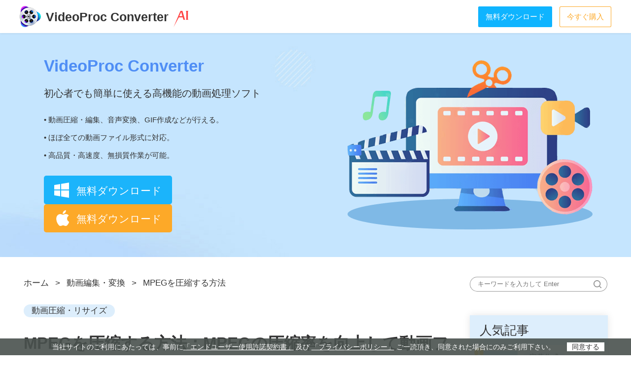

--- FILE ---
content_type: text/html
request_url: https://jp.videoproc.com/edit-convert/compress-mpeg-video.htm
body_size: 7094
content:
<!DOCTYPE html>
<html lang="ja">
<head>
<!-- Google Tag Manager -->
<script>(function(w,d,s,l,i){w[l]=w[l]||[];w[l].push({'gtm.start':
new Date().getTime(),event:'gtm.js'});var f=d.getElementsByTagName(s)[0],
j=d.createElement(s),dl=l!='dataLayer'?'&l='+l:'';j.async=true;j.src=
'https://www.googletagmanager.com/gtm.js?id='+i+dl;f.parentNode.insertBefore(j,f);
})(window,document,'script','dataLayer','GTM-W7Z6SKL');</script>
<!-- End Google Tag Manager -->
<!-- Digiarty Analytics -->     
<script type="text/javascript">
  window['DigiartyAnalyticsObject'] = '_da';window['_da'] = window['_da'] || function(){(window['_da'].q = window['_da'].q || []).push(arguments);};window['_da'].l = 1 * new Date();
  _da("create", "DA-93587031-7", { scroll: false });
</script>
<script type="text/javascript" src="/js/da.js"></script>
<!-- Digiarty Analytics End -->
<meta http-equiv="Content-Type" content="text/html; charset=Shift_JIS" />
<meta name="viewport" content="width=device-width,user-scalable=0,initial-scale=1,maximum-scale=1, minimum-scale=1">
<title>MPEGを圧縮する方法：MPEGの圧縮率を向上して動画ファイルサイズを小さくする</title>
<meta name="description" content="MPEGを圧縮したいお方に向けていろいろご紹介します。MPEGとその圧縮率についてご紹介し、簡単なMPEG圧縮方法から高品質出力が対応できる方法を厳選してご紹介します。"/>
<link href="../css-style/nav-jp-nineteen.css" rel="stylesheet" type="text/css">
<link rel="stylesheet" href="../css-style/seodemo20190402.css">
<link rel="canonical" href="https://jp.videoproc.com/edit-convert/compress-mpeg-video.htm" />
<!-- Open Graph Tags -->
<meta property="og:type" content="article" />
<meta property="og:title" content="MPEGを圧縮する方法：MPEGの圧縮率を向上して動画ファイルサイズを小さくする" />
<meta property="og:image" content="https://jp.videoproc.com/edit-convert/images/seo-img/compress-mpeg-video-top.jpg" />
<meta property="og:url" content="https://jp.videoproc.com/edit-convert/compress-mpeg-video.htm" />
<meta property="og:description" content="MPEGを圧縮したいお方に向けていろいろご紹介します。MPEGとその圧縮率についてご紹介し、簡単なMPEG圧縮方法から高品質出力が対応できる方法を厳選してご紹介します。"/>
</head>
<body>
<!-- Google Tag Manager (noscript) -->
<noscript><iframe src="https://www.googletagmanager.com/ns.html?id=GTM-W7Z6SKL"
height="0" width="0" style="display:none;visibility:hidden"></iframe></noscript>
<!-- End Google Tag Manager (noscript) -->
<!--<div><a href="https://jp.videoproc.com/campaign/festival-present.htm?ttpath=proctop" target="_blank" style="display: block;width: 100%;"><img src="https://jp.videoproc.com/image-style/home/top-banner-xmas.png" alt="" style="width: 100%;"></a></div>!-->
<div class="fixed-main-nav">
    <div class="details">
        <a href="/video-converter/" target="_blank" class="nav-logo" rel="noreferrer">
        	<img src="/image-style/home/logo-vpc.png" alt="" width="43" height="43">
        	<b>VideoProc Converter</b>
        	<img class="icon-ai" src="/image-style/home/ai.png" alt="" width="30" height="33">
        </a>
        <div class="fixed-main-nav-link">
            <a href="https://www.videoproc.com/download/videoproc-file.exe" target="_blank" class="fixed-nav-down win-plat" rel="noreferrer" onClick="javascript: _da('pageTracker','proc/exe/edit-convert-topnav');" data-event-click="proc/exe/edit-convert-topnav">無料ダウンロード</a>
            <a href="https://www.videoproc.com/download/videoproc-file.dmg" target="_blank" class="fixed-nav-down mac-plat" rel="noreferrer" style="display:none;" onClick="javascript: _da('pageTracker','proc/dmg/edit-convert-topnav');" data-event-click="proc/dmg/edit-convert-topnav">無料ダウンロード</a>
            <a href="/install/videoproc-download-mobile-seo.htm" target="_blank" class="fixed-nav-down mobile-plat" style="display:none;" onClick="javascript: _da('pageTracker','proc-mobile/more/edit-convert-topnav');" data-event-click="proc-mobile/more/edit-convert-topnav" rel="noreferrer">無料ダウンロード</a>
            <a href="https://secure.avangate.com/order/checkout.php?PRODS=51986347&QTY=1&CART=2&SHORT_FORM=1&COUPON=PROCOFP1&ORDERSTYLE=nLWon5S5rro=&LANG=ja" target="_blank" class="fixed-nav-more win-plat" onClick="javascript: _da('pageTracker','buy/awon/edit-convert-topnav');" data-event-click="buy/awon/edit-convert-topnav" rel="noreferrer">今すぐ購入</a>
			<a href="https://secure.avangate.com/order/checkout.php?PRODS=51986412&QTY=1&CART=2&SHORT_FORM=1&COUPON=PROCOFP1&ORDERSTYLE=nLWon5S5rro=&LANG=ja" target="_blank" class="fixed-nav-more mac-plat" onClick="javascript: _da('pageTracker','buy/awon/edit-convert-topnav');" data-event-click="buy/awon/edit-convert-topnav" rel="noreferrer">今すぐ購入</a>
        </div>
    </div>
</div>
<!-- fixed-main-nav -->
    <div id="container">

        <div class="main-banner">
            <div class="details">
                <div class="main-banner-con">
                    <div class="main-banner-title">VideoProc Converter</div>
                    <div class="main-banner-tema">初心者でも簡単に使える高機能の動画処理ソフト</div>
                    <ul class="main-banner-lists">
                        <li>&bull; 動画圧縮・編集、音声変換、GIF作成などが行える。 </li>
                        <li>&bull; ほぼ全ての動画ファイル形式に対応。 </li>
                        <li>&bull; 高品質・高速度、無損質作業が可能。</li>
                    </ul>
                    <div class="main-banner-button">
                        <a href="https://www.videoproc.com/download/videoproc-file.exe" target="_blank" onClick="javascript: _da('pageTracker','proc-top/exe/compress-mpeg-video');" data-event-click="proc-top/exe/compress-mpeg-video" class="main-banner-btn-win">無料ダウンロード</a>
                        <a href="https://www.videoproc.com/download/videoproc-file.dmg" target="_blank" onClick="javascript: _da('pageTracker','proc-top/dmg/compress-mpeg-video');" data-event-click="proc-top/dmg/compress-mpeg-video" class="main-banner-btn-mac">無料ダウンロード</a>
                    </div>
                </div>
                <!-- <div class="main-banner-media">
                    <div class="main-banner-video-x" id="main-banner-video-x">
                        <img src="../seo-img/vlogger-cover.jpg" width="576" height="324"><span></span>
                        <iframe id="youtubeVideo" data-src="https://www.youtube.com/embed/hm-zFUWhYBs?autoplay=1&mute=1" title="YouTube video player" frameborder="0" allow="accelerometer; autoplay; clipboard-write; encrypted-media; gyroscope; picture-in-picture" allowfullscreen></iframe>
                    </div> -->
                    <img src="../seo-img/banner-pic-clip.png" width="497" height="343" alt="動画KNOWLEDGE">
                </div>
            </div>
        </div>

        <section>
            <article>
                <header>
                    <ul class="breadcrumbs-nav">
                        <li class="can-hover"><a href="/">ホーム</a></li>
                        <li>&nbsp;&gt;&nbsp;</li>
                        <li class="can-hover"><a href="/edit-convert/">動画編集・変換</a></li>
                        <li>&nbsp;&gt;&nbsp;</li>
                        <li>MPEGを圧縮する方法</li>
                    </ul>
                    <ul class="tag-list">
            <li><a href="/edit-convert/category/video-compress/">動画圧縮・リサイズ</a></li>
                    </ul>
        <h1>MPEGを圧縮する方法：MPEGの圧縮率を向上して動画ファイルサイズを小さくする</h1>
        <time>更新日:04-26</time>
        <div class="share-list"> <a href="http://www.facebook.com/share.php?u=https://jp.videoproc.com/edit-convert/compress-mpeg-video.htm" rel="nofollow noopener noreferrer" target="_blank" title="Facebook"><span></span></a> <a href="http://twitter.com/share?url=https://jp.videoproc.com/edit-convert/compress-mpeg-video.htm" rel="nofollow noopener noreferrer" target="_blank" title="Twitter"><span></span></a> <a href="http://line.me/R/msg/text/?https://jp.videoproc.com/edit-convert/compress-mpeg-video.htm" rel="nofollow noopener noreferrer" target="_blank" title="Line"><span></span></a> <a href="http://b.hatena.ne.jp/add?mode=confirm&url=https://jp.videoproc.com/edit-convert/compress-mpeg-video.htm" rel="nofollow noopener noreferrer" target="_blank" title="はてなブックマーク"><span></span></a>  </div>
      </header>
      <div class="img-intro">
        <figure> <img src="images/seo-img/compress-mpeg-video-top.jpg" alt="MPEGを圧縮する方法"> </figure>
      </div>
      <p>拡張子は「.mpg」や「.mpeg」の動画はMPEG動画で、ファイルサイズがよく大きいです。MPEG動画を圧縮する作業でファイルサイズを小さくしたら、ストレージを節約したりより早く転送したりできます。</p>
      <p>MPEG圧縮にしたら品質の損失が心配しがちです。実はMPEGは古い形式なので、オリジナルの品質のままで圧縮できる方法があります。ではこの記事で、高品質で簡単にMPEGを圧縮する方法をご紹介します。</p>
      <div class="product-two">
                        <img src="../record/images/seo-img/videoproc-logo.png">
                      <h4><a href="/video-converter/">VideoProc Converter</a>-一番簡単な動画ファイル圧縮方法</h4>
                        <p>専門知識がない初心者でも使える動画処理ソフトのVideoProc Converterは、最新バージョンに動画圧縮機能を追加します。無損質にMPEGを圧縮する方法も、さらにMPEG動画を大幅に圧縮する方法も、いずれも直感的に利用できます。品質と動画サイズのバランスを、これまでよりずっと簡単にとれます。</p>
      </div>
                        <div class="link-button">
                        <a href="https://www.videoproc.com/download/videoproc-file.exe" onClick="javascript: _da('pageTracker','proc1/exe/compress-mpeg-video-zld-jp');" data-event-click="proc1/exe/compress-mpeg-video-zld-jp">Windows版を無料ダウンロード＞＞</a>
                        <a href="https://www.videoproc.com/download/videoproc-file.dmg" onClick="javascript: _da('pageTracker','proc1/dmg/compress-mpeg-video-zld-jp');" data-event-click="proc1/dmg/compress-mpeg-video-zld-jp">Mac版を無料ダウンロード＞＞</a>               </div>  
      <div class="category-content">
        <h3>
          <div><span></span><span></span><span></span></div>
          目次</h3>
        <h4><a href="#MPEGとは？MPEG圧縮率は？">MPEGとは？MPEG圧縮率は？</a></h4>
        <h4><a href="#MPEG圧縮するにはよく利用される方法">MPEG圧縮するにはよく利用される方法</a></h4>
        <ul>
          <li><a href="#その一：MPEGより圧縮率が高いファイルに変換します">その一：MPEGより圧縮率が高いファイルに変換します</a></li>
          <li><a href="#その二：動画圧縮ツールでファイルサイズを変更します">その二：動画圧縮ツールでファイルサイズを変更します</a></li>
        </ul>
      </div>
      <div class="line"><span>&lt;</span></div>
      <a name="MPEGとは？MPEG圧縮率は？"></a>
      <h2>MPEGとは？MPEG圧縮率は？</h2>
      <p>MPEGとは、「Moving Picture Experts Group」の略語で、映像、音声などの規格を定めるグループの一つです。このグループは、MPEG-1、MPEG-2とMPEG-4という国際規格を定めました。この三つの規格が使われる動画はMPEG動画といわれ、拡張子は「.mpg」と「.mpeg」です。</p>
      <p>また、MPEGは、「MPEG動画」「MPEGファイル」の略称として使われることが多くあります。ですから、MPEGもMPEG規格ファイルの意味もあります。</p>
      <p>実はこの三つのMPEG規格はどっちでも古い規格です。定めた時にしたら圧縮率が高くて、品質も高いです。しかし、今にしてはぜんぜん違います。最新のH.265などより、MPEGは圧縮率がずっと低いです。これが原因で、より大きい動画ファイルサイズに導くのも仕方ありません。</p>
      <div class="line"><span>&lt;</span></div>
      <a name="MPEG圧縮するにはよく利用される方法"></a>
      <h2>MPEG圧縮するにはよく利用される方法ご紹介</h2>
      <p>MPEGは圧縮率が低いですから、動画ファイルサイズが大きいです。保存するとストレージを食いますし、転送すると通信量と時間両方もかかります。この時にMPEGの圧縮方法が役に立ちます。</p>
      <p>よく利用されるMPEG圧縮方法はだいたい二つあります：</p>
                <ul class="features-list">
                    <li><span>1</span>動画変換ソフトでMPEGを圧縮率が高い形式に変換します</li>
                    <li><span>2</span>動画圧縮ソフトでMPEGファイルサイズを変更します</li>
                </ul>
                <p>この二つのMPEG圧縮方法は両方もそれぞれのメリットで愛用されています。これから両方もご紹介して、ごニーズによって利用してください。</p>
      <a name="その一：MPEGより圧縮率が高いファイルに変換します"></a>
      <h3>MPEG圧縮方法その一：MPEGより圧縮率が高いファイルに変換します</h3>
      <p>MPEG規格は定めされた時に膨大なメディアデータを圧縮することで誇っていて、広く利用されました。しかし、今に至って、MPEGより圧縮率が高い規格が多くあります。<a href="/" target="_blank">VideoProc Converter</a>という動画変換ソフトを使って圧縮率が高い規格に変換すれば、高品質のままにMPEGを圧縮できます。</p>
 <div class="link-button">
                        <a href="https://www.videoproc.com/download/videoproc-file.exe" onClick="javascript: _da('pageTracker','proc2/exe/compress-mpeg-video-zld-jp');" data-event-click="proc2/exe/compress-mpeg-video-zld-jp">Windows版を無料ダウンロード＞＞</a>
                        <a href="https://www.videoproc.com/download/videoproc-file.dmg" onClick="javascript: _da('pageTracker','proc2/dmg/compress-mpeg-video-zld-jp');" data-event-click="proc2/dmg/compress-mpeg-video-zld-jp">Mac版を無料ダウンロード＞＞</a>               </div>         
     <p>最新のH.265など、MPEGより圧縮率が高い規格がいくつもあります。メディアデータを新しい規格に変換すればファイルサイズが小さくします。これから操作方法を詳しくご紹介します。</p>
      <div class="img-intro">
        <figure class="lazy-load"> <img src="../img/lazy-img.png" data-src="images/seo-img/proc-zld-200622-01.jpg" alt="MPEG圧縮方法"> </figure>
      </div>
                <div class="another-intro">
                    <ul class="another-intro-list">
                        <li>
                            <div class="info-list-content">
                                <img src="../seo-img/num1-icon.png">
                                <p><strong>Step1</strong>：動画を入力して、動画圧縮機能を起動します</p>
                                <p>まずはVideoProc Converterをダウンロードして、インストールします。起動して、ホーム画面から「ビデオ」ボタンをクリックして、動画圧縮機能を起動します。</p>
                                <p>起動したら、ご覧のように見えます。「ビデオ」ボタンをクリックして、圧縮したいMPEG動画ファイルを入力します。</p>
                            </div>
                        </li>
                        <li>
                            <div class="info-list-content">
                                <img src="../seo-img/num2-icon.png">
                                <p><strong>Step2</strong>：圧縮率が高い規格に設定します</p>
                                <p>下に出力プロファイルを選択します。</p>
                                <p>圧縮率が高いH.265などから、再生環境が対応できる形式を選択して、クリックします。</p>
                            </div>
                        </li>
                        <li>
                            <div class="info-list-content">
                                <img src="../seo-img/num3-icon.png">
                                <p><strong>Step3</strong>：動画を出力します</p>
                                <p>出力先フォルダを設定して、確認します。「RUN」ボタンをクリックして、動画を出力します。</p>
                            </div>
                       </li>
                    </ul></div>
      <div class="line"><span>&lt;</span></div>
      <a name="その二：動画圧縮ツールでファイルサイズを変更します"></a>
      <h3>MPEG圧縮方法その二：動画圧縮ツールでファイルサイズを変更します</h3>
      <p>圧縮率の向上で動画サイズを小さくしても、MPEGを更に圧縮したい時に、専門的な動画圧縮ツールを使います。<a href="/" target="_blank">VideoProc Converter</a>のツールボックスに動画圧縮ツールを用意してあります。動画サイズと出力動画画面を確認しながら操作する極めて簡単なMPEG圧縮方法を提供します。</p>
<div class="link-button">
                        <a href="https://www.videoproc.com/download/videoproc-file.exe" onClick="javascript: _da('pageTracker','proc3/exe/compress-mpeg-video-zld-jp');" data-event-click="proc3/exe/compress-mpeg-video-zld-jp">Windows版を無料ダウンロード＞＞</a>
                        <a href="https://www.videoproc.com/download/videoproc-file.dmg" onClick="javascript: _da('pageTracker','proc3/dmg/compress-mpeg-video-zld-jp');" data-event-click="proc3/dmg/compress-mpeg-video-zld-jp">Mac版を無料ダウンロード＞＞</a>               </div>         
      <p>ではこれから、動画圧縮ツールを使ってMPEGを圧縮する方法をご紹介します。</p>
                <div class="another-intro">
                    <ul class="another-intro-list">
                        <li>
                            <div class="info-list-content">
                                <img src="../seo-img/num1-icon.png">
                                <p><strong>Step1</strong>：動画を入力して、動画圧縮機能を起動します</p>
                                <p>まずはVideoProc Converterをダウンロードして、インストールします。起動して、ホーム画面から「ビデオ」ボタンをクリックして、動画圧縮機能を起動します。</p>
                                <p>起動したら、ご覧のように見えます。「ビデオ」ボタンをクリックして、圧縮したいMPEG動画ファイルを入力します。</p>
                                <p>下に「ツールボックス」をクリックして、「圧縮」項目にダブルクリックすることで動画圧縮機能を起動します。</p>
                            </div>
      <div class="img-intro">
        <figure class="lazy-load"> <img src="../img/lazy-img.png" data-src="images/seo-img/proc-zld-230309-01.jpg" alt="MPEG圧縮方法"> </figure>
      </div>
                        </li>
                        <li>
                            <div class="info-list-content">
                                <img src="../seo-img/num2-icon.png">
                                <p><strong>Step2</strong>：詳しい設定を変更します</p>
                                <p>まずは出力プロファイルを設定します。圧縮率が高い動画形式が三つ提供され、再生環境によって選択してください。</p>
                                <p>この時に解像度、開始時間と終了時間が設定できます。標準なのは元動画と同じ設定なので、変更したくない時にそのままでいいです。</p>
                                <p>そうすれば圧縮率と出力動画のサイズが表示されます。圧縮率のスライダーをドラッグしたら圧縮率が変更できます。出力動画のサイズを直接に入力して設定するのも可能です。</p>
                                <p>出力動画はピュアーで確認できます。設定が完了したら「完了」ボタンをクリックします。</p>
                            </div>
      <div class="img-intro">
        <figure class="lazy-load"> <img src="../img/lazy-img.png" data-src="images/seo-img/proc-zld-230309-02.jpg" alt="MPEG圧縮方法"> </figure>
      </div>
                        </li>
                        <li>
                            <div class="info-list-content">
                                <img src="../seo-img/num3-icon.png">
                                <p><strong>Step3</strong>：動画を出力します</p>
                                <p>出力先フォルダを設定して、確認します。「RUN」ボタンをクリックして、動画を出力します。</p>
                            </div>
       <div class="img-intro">
        <figure class="lazy-load"> <img src="../img/lazy-img.png" data-src="images/seo-img/proc-zld-230309-03.jpg" alt="MPEG圧縮方法"> </figure>
      </div>
                       </li>
                    </ul></div>
      <div class="line"><span>&lt;</span></div>
                <div class="advertisement"><a href="/edit-convert/top-free-video-compression-software.htm" target="_blank"><img src="../seo-img/top-compress.jpg" alt="動画圧縮"></a></div>
      <div class="review-intro">
        <address>
        <img src="../seo-img/zld-author.png">
        <h5>この記事を書いた人：シロ</h5>
        <p>本ページの内容に関して、ご意見等ございましたら、お気軽に<a href="mailto:contact@videoproc.com">お問い合わせ</a>ください。</p>
        </address>
        <div class="review-section">
          <label for="review">コメントを残す</label>
          <textarea name="textarea" id="review" placeholder="コメントを入カしてください。"></textarea>
          <ul class="input-list">
            <li>
              <label for="inputOne">名前 *</label>
              <input name="text" type="text" id="inputOne">
            </li>
            <li>
              <label for="inputTwo">メールアドレス *</label>
              <input name="text" type="text" id="inputTwo">
            </li>
            <li> <span>メールアドレスが公開されることはありません。 * が付いている欄は必須項目です。</span> </li>
            <li>
              <button id="submit">コメントを送信</button>
            </li>
          </ul>
        </div>
      </div>
    </article>
    <aside class="aside-content">
                <form method="get" action="https://www.google.com/search">
                    <div class="input-content">
                        <input name="sitesearch" value="jp.videoproc.com" type="hidden">
                        <input type="text" name="q" placeholder="キーワードを入カして Enter">
                        <input type="hidden" name="ie" value="Shift_JIS">
                        <input type="hidden" name="oe" value="UTF-8">
                        <input type="hidden" name="hl" value="en">
                        <input type="submit" name="btnG" value="">
                        <input type="hidden" name="domains" value="jp.videoproc.com">
                    </div>
                </form>
      <ul class="first-list">
        <h3>人気記事</h3>
        <li> <a href="/edit-convert/subtitle-editor.htm">
          <div class="first-list-left"> <span>1</span> <img src="images/seo-img/side-osusume-3.jpg"> </div>
          <div class="first-list-right">
            <h4>字幕作成</h4>
            <p>最高の字幕作成ソフトおすすめ</p>
          </div>
          </a> </li>
        <li> <a href="/edit-convert/free-video-editor-windows-11.htm">
          <div class="first-list-left"> <span>2</span> <img src="images/seo-img/side-osusume-12.jpg"> </div>
          <div class="first-list-right">
            <h4>Windows 11</h4>
            <p>Windows 11対応無料動画編集ソフトおすすめ</p>
          </div>
          </a> </li>
        <li> <a href="/business-video-maker/make-service-introduction-video.htm">
          <div class="first-list-left"> <span>3</span> <img src="images/seo-img/side-osusume-8.jpg"> </div>
          <div class="first-list-right">
            <h4>サービス紹介</h4>
            <p>形のないサービス紹介動画の作り方</p>
          </div>
          </a> </li>
      </ul>
      <ul class="second-list">
        <h3>力テゴリー</h3>
        <li>
          <h4>力テゴリーを選択</h4>
          <ul class="list-link">
            <li><a href="/edit-convert/category/video-editing/">動画編集・作成</a></li>
            <li><a href="/edit-convert/category/video-editing-tips-for-beginner/">初心者向け動画の作り方</a></li>
            <li><a href="/edit-convert/category/subtitles-adding/">字幕テロップ作成</a></li>
            <li><a href="/edit-convert/category/4k-8k-videos/">4K/8K動画編集</a></li>
            <li><a href="/edit-convert/category/video-compress/">動画圧縮・リサイズ</a></li>
            <li><a href="/edit-convert/category/audio-edit/">音声・オーディオ編集</a></li>
            <li><a href="/edit-convert/category/image-processing/">画像・写真加工</a></li>
            <li><a href="/edit-convert/category/slideshow-maker/">スライドショー作成</a></li>
            <li><a href="/edit-convert/category/gif-animation/">GIF画像作成</a></li>
            <li><a href="/edit-convert/category/stock-footage/">ストック素材</a></li>
            <li><a href="/edit-convert/category/free-edit-tool/">無料編集ツール</a></li>
          </ul>
        </li>
      </ul>
      <ul class="third-list fixed-list fixed-style">
        <h3>目次</h3>
        <h4><a href="#MPEGとは？MPEG圧縮率は？">MPEGとは？MPEG圧縮率は？</a></h4>
        <h4><a href="#MPEG圧縮するにはよく利用される方法">MPEG圧縮するにはよく利用される方法</a></h4>
          <li><a href="#その一：MPEGより圧縮率が高いファイルに変換します">その一：MPEGより圧縮率が高いファイルに変換します</a></li>
          <li><a href="#その二：動画圧縮ツールでファイルサイズを変更します">その二：動画圧縮ツールでファイルサイズを変更します</a></li>
　　　　       </aside>
  </section>
  <footer>
    <div id="toTop"></div>
    <a href="/edit-convert/"><img src="../seo-img/foot-logo-doga.png" alt="動画KNOWLEDGEロゴ"></a>
    <p>誰でも洗練された美しい映像に仕上げることが可能！<br/>
      操作は極めて簡単、低スペックのパソコンでもサクサク、動画編集初心者の方にとって最高！　</p>
    <ul class="website-nav">
      <li><a href="/software/company/terms-conditions.htm">利用規約</a></li>
      <li><a href="/company/">運営会社</a></li>
      <li><a href="/software/company/privacy-policy.htm">プライバシーポリシー</a></li>
      <li><a href="/company/contact-us.htm">広告出稿について</a></li>
    </ul>
    <div class="footer-info">
      <p><a href="/"><img src="../img/footlogo-fift.png"></a>Copyright &copy; 2026 Digiarty Software, Inc. All rights reserved</p>
      <p>Apple、Appleのロゴ、MacR 、iPhoneR 、iPadR 及びiTunesR などはAppleInc.の商標であり、米国およびその他の国で登録されたものです。DigiartySoftwareがAppleInc.と開発または商業提携をしていません。</p>
    </div>
  </footer>
</div>
<script type="application/ld+json">
{
  "@context": "http://schema.org",
  "@type": "Article",
  "mainEntityOfPage": {
    "@type": "WebPage",
    "@id": "https://jp.videoproc.com/edit-convert/compress-mpeg-video.htm"
  },
  "headline": "MPEGを圧縮する方法：MPEGの圧縮率を向上して動画ファイルサイズを小さくする",
  "image": {
    "@type": "ImageObject",
    "url": "https://jp.videoproc.com/edit-convert/images/seo-img/compress-mpeg-video-top.jpg",
    "height": 450,
    "width": 890
  },
  "datePublished": "2023-04-26T18:15:00+08:00",
  "dateModified": "2023-04-26T18:15:00+08:00",
  "author": {
    "@type": "Person",
    "name": "シロ"
  },
   "publisher": {
    "@type": "Organization",
    "name": "Digiarty",
    "logo": {
      "@type": "ImageObject",
      "url": "https://jp.videoproc.com/img/footlogo-fift.png",
      "width": 51,
      "height": 50
    }
  },
  "description": "MPEGを圧縮したいお方に向けていろいろご紹介します。MPEGとその圧縮率についてご紹介し、簡単なMPEG圧縮方法から高品質出力が対応できる方法を厳選してご紹介します。"
}
</script>
<script type="application/ld+json">
    {
    "@context": "http://schema.org",
    "@type": "BreadcrumbList",
    "itemListElement": [{
    "@type": "ListItem", "position": 1, "name": "ホーム", "item": "https://jp.videoproc.com/"},{
    "@type": "ListItem", "position": 2, "name": "動画編集・変換", "item": "https://jp.videoproc.com/edit-convert/"},{    
    "@type": "ListItem", "position": 3, "name": "MPEGを圧縮する方法","item": "https://jp.videoproc.com/edit-convert/compress-mpeg-video.htm"}]
    }
    
    </script>
<script src="../js/jquery.min.js"></script>
<script type="text/javascript" src="../js/comment-jp.js"></script>
<script type="text/javascript" src="../js/digiarty-2.2.min.js"></script>
<script type="text/javascript" src="../js/home-nav.js"></script>
<script type="text/javascript" src="../js/index.js"></script>
<script src="../js/lazy-loading.js" type="text/javascript"></script>

<script type="text/javascript" src="/js/set-cookie.js"></script>
</body>
</html>


--- FILE ---
content_type: text/css
request_url: https://jp.videoproc.com/css-style/nav-jp-nineteen.css
body_size: 2862
content:
@charset "Shift_JIS";
body { margin:0; padding:0; font:15px/26px wf_segoe-ui_normal, 'Segoe UI', Arial, Meiryo, Tahoma, sans-serif; color:#333; }
.clear { clear:both;}
.details {width:1090px; padding:0 5px; margin:0 auto;}
img{ vertical-align:middle; border:0;}
h1, h2, h3, h4, h5, p, h6, ul, li, ol, dd, dl, dt, input { padding:0; margin:0; list-style:none; font-weight:400;}
a{color: inherit;text-decoration: none;}
.detail{width: 1200px;margin: 0 auto;}

.header-nav{
    background: #ffffff;position: relative; color: #333333;z-index: 1000;height: 70px;position: fixed;top:0;left: 0;right: 0;border-bottom: 1px solid #e0e0e0;
}
.header-nav .detail{
    width: 1200px;margin: 0 auto;
}
.header-nav .logo{
    float: left;display: flex;height: 70px;justify-content: center;align-items: center;
}
.header-nav .shop-car{float: right;width: 75px;}
.header-nav .shop-car a{display: block;padding: 0 25px;height: 70px;line-height: 70px;position: relative;}
.header-nav .shop-car a img{position: absolute;top:50%;left: 25px;transform: translateY(-50%);}
.header-nav .shop-car a img:nth-of-type(2){display: none;}
.header-nav .shop-car:hover img:nth-of-type(1){display: none;}
.header-nav .shop-car:hover img:nth-of-type(2){display: block;}

.header-nav .nav-list{
    float: right;
}
.header-nav .nav-list>li{
    float: left;font-size: 16px;
}
.header-nav .nav-list>li>a{
    color: inherit;display: block;padding: 0 25px;height: 70px;line-height: 70px;position: relative;font-weight: 600;
}
.header-nav .nav-list>li>a img{
    position: absolute;top:5px;z-index: 1000;
}
.header-nav .nav-list>li.active>a{
    color: #6cddda;
}


.header-nav .menus{
    position: absolute;left: 0;right: 0;z-index: 1000;background: #ffffff;padding: 35px 0 10px;box-sizing: border-box;top:71px;display: none;border-bottom: 1px solid #e0e0e0;
}
/* 下拉菜?左? */
.header-nav .menus .menu-left{
    width: 400px;float: left;height: 100%;padding: 40px 0 40px 70px;box-sizing: border-box;border-right:1px solid #e8e8e8;
}
.header-nav .menus .menu-left h2{
    font-size: 30px;font-weight: 510;padding: 0;text-align: left;
}
.header-nav .menus .menu-left h4{
    font-size: 18px;color: #333;opacity: .6;font-weight: 400;margin-top: 5px;
}
.header-nav .menus .menu-left p{
    font-size: 16px;line-height: 24px;padding: 20px 0 40px;
}


/* 下拉菜?右? */
.header-nav .menus .menu-right{
    padding: 0 35px;display: flex;justify-content: flex-start;align-items: center;flex-wrap: wrap;text-align: center;min-height: 160px;
}
.header-nav .menus .menu-right li{
    box-sizing: border-box;width: 50%;transition: opacity .6s;
}
.header-nav .menus .menu-right li a{
    display: block;padding: 0 40px;border-right: 1px solid #e8e8e8;color: #333;
}
.header-nav .menus .menu-right li:hover{
    opacity: 0.7;
}
.header-nav .menus .menu-right li:hover a{
    color: #6cddda;
}
.header-nav .menus .menu-right li:nth-of-type(3)::before{
    display: block;content: "";height: 1px;border-top:1px solid #e8e8e8;width: 200%;
}
.header-nav .menus .menu-right li:nth-of-type(3) a{
    padding-top:15px;
}
.header-nav .menus .menu-right li:nth-of-type(4) a{
    padding-top:15px;
}
.header-nav .menus .menu-right li:nth-of-type(even) a{
    border-right: none;
}

.header-nav .menus .menu-right li .product{
    background: url("../images/home-nav/more-gray.png")no-repeat right center;padding: 5px 0;
}
.header-nav .menus .menu-right li:hover .product{
    background: url("../images/home-nav/more.png")no-repeat right center;animation:myfirstani .8s;
}
@keyframes myfirstani
{
    from {background-position: 230px center;}
    to {background-position: right center;}
}
/* 下拉菜?最底栁E*/
.header-nav .menus .more{text-align: right;padding-right: 75px;}
.header-nav .menus .more a{color: #666666;}
.header-nav .menus .more a:hover{color: #6cddda;}
/* 下拉菜??E???效果 */
@keyframes explode {
    0% {
      width: 0px;
      height: 0px;
      margin-left: 0px;
      margin-top: 0px;
      background-color: #fff;
    }
    100% {
      width: 800px;
      height: 800px;
      margin-left: -400px;
      margin-top: -400px;
      background-color: #6cddda;
    }
  }
  
  @keyframes desplode {
    0% {
        width: 800px;
        height: 800px;
        margin-left: -400px;
        margin-top: -400px;
      background-color: #6cddda;
    }
    100% {
      width: 0px;
      height: 0px;
      margin-left: 0px;
      margin-top: 0px;
      background-color: #fff;
    }
  }
  
  .button_su{
      overflow: hidden;position: relative;display: inline-block;width: 200px;height: 50px;border-radius: 5px;
  }
  .su_button_circle{
     border-radius: 1000px; position: absolute; left:0;top:0;width: 0px;height: 0px;margin-left: 0px;margin-top: 0px;pointer-events: none; animation-timing-function: ease-in-out;
  }
  .button_su_inner{
      display: inline-block;font-size: 16px;font-weight: normal;text-align: center;transition: 400ms;text-decoration: none;z-index: 100000;text-align: center;color: inherit;width: 100%;height: 50px;line-height: 50px;background: #fff;border: 1px solid #6cddda;cursor: pointer;border-radius: 5px;color: #6cddda;
  }
  .button_su_inner>a{
      display: inline-block;height: 100%;width: 100%;
  }
  .button_su_inner>a:hover{
      color: #fff;
  }
  .button_text_container{
      position:relative;z-index: 300;
  }

  .origin{ color: #fff;}

  .explode-circle {
      animation: explode 0.8s forwards;
      background: #6cddda;color: #fff;
  }
  .desplode-circle{
      animation: desplode 0.8s forwards;
  }


/* 移?端?航 */
.mobile-nav{display: none;background: #fff;position: fixed;top:0;left: 0;right: 0;z-index: 1000;user-select: none;}
.mobile-nav .detail{position: relative;border-bottom:1px solid #e6e6e6;}

.humbgr { width: 70px;height: 70px;border: none;background-color: #fff;align-items: center;outline: none;cursor: pointer;display: block;border-right: 1px solid #e6e6e6;position: absolute;top: 0;left: 0;text-align: center;}
.humbgr .bars {width: 21px; height: 15px; margin-left: auto; margin-right: auto; position: relative; display: inline-block; transition: all .4s; margin-top: 20px; }
.humbgr .bars span {background-color: #6cddda;height: 3px;width: 21px;position: absolute;left: 0;transition: all .4s; }
.humbgr .bars span:nth-of-type(1) {top: 0; }
.humbgr .bars span:nth-of-type(2) {top: 6px; }
.humbgr .bars span:nth-of-type(3) {bottom: 0px; }
.humbgr .bars::after {display: inline-block;content: "MENU"; position: absolute; left: 0; bottom: -25px; font-size: 12px; color: #787878; margin-left: -0.5em; }


.nav-change::after {content: "";width: 0;height: 0;border-style: solid;border-width: 7px 7.5px 0 7.5px;border-color: #ffffff transparent transparent transparent;position: absolute;bottom: -7px;left: 25px; z-index: 1001;}
.nav-change .bars::after {content: "CLOSE";margin-left: -0.7em; }
.nav-change .bars span:nth-of-type(1) {-webkit-transform: translateY(6px) rotate(-45deg);transform: translateY(6px) rotate(-45deg); }
.nav-change .bars span:nth-of-type(2) {left: 50%;opacity: 0;-webkit-animation: active-menu-bar02 .8s forwards;animation: active-menu-bar02 .8s forwards; }
@-webkit-keyframes active-menu-bar02 { 
    100% {height: 0; }
 }

@keyframes active-menu-bar02 { 
    100% { height: 0; }
 }
.nav-change .bars span:nth-of-type(3) {-webkit-transform: translateY(-6px) rotate(45deg);transform: translateY(-6px) rotate(45deg); }

.nav-logo{margin-left: 70px;display: flex;height: 70px;justify-content: center;align-items: center;}

.nav-menu{background: #c0c0c0;height: auto;padding: 15px;box-sizing: border-box;display: none;}
.nav-menu ul{background: #fff;border-radius: 8px;}
.nav-menu ol{display: none;}
.nav-menu ul>li{padding: 18px 20px;position: relative; border-bottom: 1px solid #cccccc}
.nav-menu ul>li img{vertical-align: middle;margin-left: 15px;}
.nav-menu ul>li.nav-active::after{content: "";display: inline-block;width: 12px;height: 12px;background: url(../images/home-nav/icon_minus.png) center center no-repeat;background-size: 12px 12px;position: absolute;right: 35px;top: 50%;margin-top: -6px; }
.nav-menu ul>li::after {content: "";display: inline-block;width: 12px;height: 12px;background: url(../images/home-nav/icon_plus.png) center center no-repeat;background-size: 12px 12px;position: absolute;right: 35px;top: 50%;margin-top: -6px; }
.nav-menu ol>li a{display: block;padding: 14px 20px;position: relative;background: #6cddda;color: #fff;border-bottom: 1px solid #38eec1;font-weight: 600;}
.nav-menu ol>li a::after {display: block;content: "";background: url(../images/home-nav/icon_arw_wht.png) center center no-repeat;background-size: 8px auto;width: 8px;height: 14px;position: absolute;right: 35px;top: 20px; } 

@media screen and (max-width: 979px) {
    .detail{width: 100%;padding: 0 15px;box-sizing: border-box;}
	.header-nav{display: none;}
    .mobile-nav{display: block;}
    .nav-menu{padding: 15px !important;}
}
@media screen and (max-width: 767px) {
}
@media screen and (max-width: 479px) {
	body { margin:0; padding:0; font:13px/23px wf_segoe-ui_normal, 'Segoe UI', Arial, Meiryo, Tahoma, sans-serif; color:#333; text-align:justify; }
	
}


/* 底栁E*/
.footer-map {padding-top: 50px;color: #666;}
.footer-map .details {width: 1200px;margin: 0 auto;}
.map-logo {display: flex;align-items: center;margin-bottom: 50px;}
.map-logo span {font-size: 17px;color: #6cddda;line-height: 23px;padding-left: 11px;border-left: 1px solid #888888;margin-left: 15px;}
.map-container {display: flex;justify-content: space-between;flex-wrap: wrap;padding-bottom: 50px;}
.map-content {width: 300px;}
.map-content h4 {font-size: 17px;color: #6cddda;line-height: 26px;margin-bottom: 30px;}
.map-links li {font-size: 15px;color: #0b1938;line-height: 24px;padding-right: 30px;margin-bottom: 22px;background: url(../img/header-footer/right-arrow-icon.png) no-repeat 275px center;transition: all 0.2s ease-in-out;}
.map-links li a {display: block;color: inherit;}
.map-links li:hover {background-position-x: 289px;color: #6cddda;text-decoration: none;}
.map-links li:hover a {text-decoration: none;}
.share-links {display: flex;}
.share-links a {margin-right: 18px;border-radius: 50%;}
.share-links a:hover {box-shadow: rgba(0,0,0,0.2);}
.footer-content {padding: 25px 0 30px;border-top: 1px solid #dddddd;font-size: 15px;line-height: 24px;text-align: center;}
.footer-content p.footer-center-content {margin: 12px 0;}
.footer-links a {color: inherit;}
.footer-links a:hover {color: #6cddda;text-decoration: underline;}

@media screen and (max-width: 979px){
    .footer-map .details{width: 100%;padding: 0 15px;box-sizing: border-box;}

    .map-logo, .map-container{display:none;}
    
    /*?品E??移?端?示??E*/
    .map-logo{margin-bottom:30px;}
    .map-content{width:100%;}
    .map-content:nth-child(2){margin:30px 0;}
    .map-content h4{margin-bottom:0;}
    .map-links li{background-position-x:right; border-bottom:1px solid #D0D0D0; margin:0; padding:15px 0;}
    .map-links li:hover{background-position-x:right;}
}
@media screen and (max-width: 767px){
}
@media screen and (max-width: 479px){
}

--- FILE ---
content_type: text/css
request_url: https://jp.videoproc.com/css-style/seodemo20190402.css
body_size: 7935
content:
*{margin:0;padding:0;font-family:wf_segoe-ui_normal,'Segoe UI',Verdana,Arial,sans-serif;}
a{text-decoration:none;cursor:pointer;color:#3083ff;}
a:hover{text-decoration:underline;}
a[name] { scroll-margin-top: 80px;}
li{list-style:none;}
body{overflow-x:hidden;}
.header-nav{position:relative;}
#container{width:100%;max-width:1920px;margin:0 auto;position:relative;}
.clear{clear:both;}
/*--------------*/

/* CSS Document */
.fixed-main-nav{background-color:#fff; position:sticky; position:-webkit-sticky; top:0; z-index:5; box-shadow:0 0 5px rgba(0 0 0 / .1); padding:12px 0;}
.fixed-main-nav .details{width:1200px; display:flex; align-items:center; justify-content:space-between; flex-flow:wrap;}
.fixed-main-nav .nav-logo{margin-left:0; height:auto; text-decoration:none;}
.fixed-main-nav .nav-logo b{font-size:25px; color:#333; margin:0 10px;}
.fixed-main-nav .nav-logo .icon-ai{margin-top:auto;}
.fixed-main-nav-link{display:flex;}
.fixed-nav-down, .fixed-nav-more{padding:8px 15px; margin-left:15px; box-shadow:inset 0 0 0 1px #0fb4ff;border-radius: 3px;}
.fixed-nav-down{background-color:#0fb4ff; color:#fff;}
.fixed-nav-more{color:#FDA928;box-shadow: inset 0 0 0 1px;}
.fixed-nav-down:hover{background-color:transparent; color:#0fb4ff; text-decoration:none;}
.fixed-nav-more:hover{background-color:#FDA928; color:#fff; text-decoration:none;}
@media screen and (max-width:1200px){
	.fixed-main-nav .details{width:auto;}
}
@media screen and (max-width:767px){
	.fixed-main-nav .details{justify-content:center;}
}
/* CSS Document */
header{position:relative;}
header > a{display:none;width:210px;padding:8px 0 0 12px;}
header > a > img{display:block;width:100%;}
.win-plat{display:block;}
.mac-plat{display:none;}
.the-menu{width:30px;border-top:16px double #737373;padding-bottom:7px;border-bottom:5px solid #737373;position:absolute;right:22px;top:16px;z-index:100;cursor:pointer;display:none;}
.after-click{width:30px;height:28px;border:none;padding:0;}
.after-click::before{content:'';width:30px;height:4px;background-color:#737373;transform:rotate(-45deg);position:absolute;top:13px;left:0;}
.after-click::after{content:'';width:30px;height:4px;background-color:#737373;transform:rotate(45deg);position:absolute;top:13px;left:0;}
.header-intro{width:1200px;height:150px;margin:0 auto;display:flex;justify-content:space-between;align-items:center;}
.header-intro > a{display:block;width:122px;margin-right:8px;}
.header-intro > a > img{display:block;width:100%;}
.header-real-intro{width:100%;display:flex;justify-content:space-between;align-items:flex-end;}
.header-left-intro > a:hover{text-decoration:none;}
.header-left-intro > a > img{display:inline-block;vertical-align:bottom;}
.header-left-intro > a > strong{display:inline-block;vertical-align:bottom;font-size:18px;color:#4d4d4d;margin-top:10px;}
.header-left-intro > a > strong > span{color:#fe3232;}
.header-right-intro{text-align:right;float:right;}
.header-right-intro > a{display:block;margin-top:20px;}
.input-content{width:262px;}
.aside-content .input-content{width:auto;margin-bottom:48px;}
.aside-content .input-content > input[type="text"]{width:calc(100% - 40px);box-sizing:border-box;}
.aside-content .input-content > input[type="submit"]{height:30px;}
.input-content > input{outline:none;}
.input-content > input[type="text"]{border-radius:18px 0 0 18px;padding-left:15px;width:205px;height:30px;font-size:13px;color:#999;border:1px solid #999999;border-right:none;}
.input-content > input[type="submit"]{background:url("../seo-img/search-icon.png") no-repeat center;width:40px;height:32px;cursor:pointer;border-radius:0 18px 18px 0;border:1px solid #999999;border-left:none;margin-left:-5px;vertical-align:bottom;}
nav{border-top:1px solid black;border-bottom:1px solid #999;}
nav > ul{display:flex;width:1200px;margin:0 auto;justify-content:center;flex-wrap:wrap;}
nav > ul > li{position:relative;float:left;}
nav > ul > li > a{position:relative;display:block;width:200px;padding:20px 0;font-size:18px;font-weight:700;text-align:center;text-decoration:none;color:#333;}
nav > ul > li > a:hover{text-decoration:none;}
nav > ul > li > a:after{position:absolute;right:0;bottom:-10px;left:0;visibility:hidden;height:3px;margin:0 auto;content:'';transition:All .2s ease-in-out;opacity:0;border-radius:1px;background-color:#c36695;}
nav > ul > li > a:hover:after{visibility:visible;transform:translate3d(0,-9px,0);opacity:1;}
nav > ul > li ul.sub-menu{position:absolute;top:90px;left:0;opacity:0;visibility:hidden;width:100%;padding:10px 0;background-color:#fff;box-shadow:0 2px 5px #eee;font-size:18px;line-height:40px;z-index:9;}
nav > ul > li ul.sub-menu li a{display:block;color:#3b4675;text-decoration:none;padding:0px 15px;box-sizing:border-box;}
nav > ul > li ul.sub-menu li a:hover{background-color:#eaeaea;}
nav > ul > li:hover ul.sub-menu{top:71px;opacity:1;visibility:visible;transition:All 0.2s ease-in-out;}
/*--------------*/
.main-banner{background:url(../seo-img/seo-bg.jpg) no-repeat center / cover;padding:50px 0;}
.main-banner .details{display:flex;align-items:center;justify-content:space-around;width:1200px;padding:0 8px;box-sizing:border-box;}
.main-banner-con{flex-basis:545px;margin:0 1%;}
.main-banner-title{font-size:33px;line-height:1;font-weight:700;padding-bottom:.8em;color:#4F8EF5;}
.main-banner-tema{font-size:20px;}
.main-banner-lists{padding:23px 0;}
.main-banner-lists li{padding:5px 0;}
.main-banner-button a{display:inline-block;font-size:21px;color:#fff;text-decoration:none;padding:.6em 1em;border-radius:5px;}
.main-banner-button a:hover{box-shadow:inset 999px 0 rgba(255 255 255 / .11);}
.main-banner-button a::before{content:'';display:inline-block;width:30px;height:32px;background-image:url(../seo-img/system-icons.png);vertical-align:-7px;margin-right:15px;}
.main-banner-button a:first-child{margin-right:5%;}
.main-banner-button > .detail-button::before{background:url(../seo-img/detail-icon.png) no-repeat;}
.main-banner-button > .download-button::before{background:url(../seo-img/download-icon.png) no-repeat;}
.main-banner-btn-win{background-color:#1BB4FB;}
.main-banner-btn-mac{background-color:#FDA928;}
.main-banner-btn-mac::before{background-position-x:-33px;}
.main-banner-media{margin:0 1%;}
.main-banner-media img{height:auto;}
.main-banner-video-x{cursor:pointer;position:relative;}
.main-banner-video-x::after{display:none;content:"";width:100%;height:100%;top:0;position:absolute;z-index:4;background-color:rgba(0,0,0,0.2);}
.main-banner-video-x:hover::after{display:block;}
.main-banner-video-x img{z-index:5;position:relative;}
.main-banner-video-x span{width:118px;height:118px;background-color:rgba(255,255,255,0.5);border-radius:50%;position:absolute;top:50%;left:50%;margin:-60px 0 0 -60px;z-index:5;}
.main-banner-video-x span::after{content:"";border-top:25px solid transparent;border-bottom:25px solid transparent;border-left:40px solid #ec2d29;position:absolute;left:47px;top:34px;}
.main-banner-video-x:hover span{background-color:rgba(255,255,255,0.7);}
.main-banner-video-x iframe{position:absolute;top:0;width:100%;height:100%;left:0;}
/*--------------*/
/*--------------*/
section{width:1200px;margin:0 auto;padding:40px 0 0 0;display:flex;justify-content:space-between;flex-wrap:wrap;}
article{width:890px;margin:0 auto;margin-bottom:78px;overflow:hidden;}
.aside-content{width:280px;margin:0 auto;}
/*--------------*/
/*--------------*/
.aside-content > ul{width:280px;margin-bottom:48px;-webkit-box-shadow:0 0 14px 0 rgba(0,0,0,0.1);-moz-box-shadow:0 0 14px 0 rgba(0,0,0,0.1);box-shadow:0 0 14px 0 rgba(0,0,0,0.1);}
.aside-content > ul > h3{height:60px;font-size:25px;line-height:60px;text-indent:20px;color:#333333;background-color:#ddeefc;}
.first-list > li{padding:12px 15px;}
.first-list > li:hover{background-color:#e5e5e5;}
.first-list > li > a{display:flex;justify-content:space-between;}
.first-list > li > a:hover{text-decoration:none;}
.first-list-left{width:82px;height:65px;background-color:#52c2ef;position:relative;}
.first-list-left > span{width:19px;height:19px;font-size:15px;text-align:center;line-height:19px;background-color:#ffcc44;border-radius:50%;color:white;position:absolute;top:-6px;left:-6px;}
.first-list-left > img{display:block;max-width:100%;}
.first-list-right{width:158px;}
.first-list-right > h4{display:inline-block;padding:0 14px;font:15px lighter;color:#333333;line-height:20px;border-radius:10px;background-color:#e8f6fc;margin-bottom:6px;}
.first-list-right > p{font-size:15px;line-height:20px;color:#333333;}
.aside-content > ul.second-list{padding-bottom:0;}
.second-list > li > h4{font-size:15px;line-height:20px;margin:0 15px;padding:18px 0 12px 0;background:url("../seo-img/select-arrow-icon.png") right center no-repeat;cursor:pointer;}
.list-link{display:none;}
.list-link > li{padding:4px;font-size:15px;line-height:20px;color:#333333;text-align:center;}
.list-link > li > .left{padding:3px 15px;text-align:left;font-size:13px;}
.list-link > li > a > strong{color:#c0c0c0;margin:0 6px;}
.list-link > li > a{display:block;color:#333;}
.list-link > li:hover{color:#ffffff;background-color:#549ffd;}
.list-link > li:hover > a{color:#ffffff;text-decoration:none;}
.fixed-style{position:sticky;top:80px;background-color:white;}
.third-list{padding-bottom:18px;}
.third-list > h4{font-size:15px;line-height:20px;padding:14px 18px 10px 18px;}
.third-list > h4 > a{color:#333;}
.third-list > li{padding:4px 8px;margin:0 10px 4px 30px;border-radius:4px;font-size:13px;line-height:20px;color:#333333;border-bottom:1px dashed #c0c0c0;}
.third-list > li > a{color:#333;}
.third-list > li > strong{color:#c0c0c0;font-family:DFKai-SB;margin-right:3px;}
.aside-content .last{margin:0;padding:14px 18px 0;border-bottom:none;}
.aside-content .last:hover{background:none;}
.aside-content .last a img{width:100%;max-width:100%;}
/*--------------*/
/*--------------*/
.advertisement{margin-bottom:74px;}
.advertisement > a > img{display:block;width:100%;}
.breadcrumbs-nav{display:flex;}
.breadcrumbs-nav > li{font-size:17px;color:#333333;margin-right:8px;-webkit-transition:color 0.4s;-moz-transition:color 0.4s;-ms-transition:color 0.4s;-o-transition:color 0.4s;transition:color 0.4s;}
.breadcrumbs-nav > li > a{color:#333;}
.breadcrumbs-nav > .can-hover:hover{color:#549ffd;}
.breadcrumbs-nav > li > a:hover{text-decoration:none;color:#549ffd;}
.tag-list{display:flex;margin:30px 0;}
.tag-list > li{font-size:17px;line-height:26px;color:#333333;padding:0 16px;background-color:#ddeefc;border-radius:13px;-webkit-transition:all 0.4s;-moz-transition:all 0.4s;-ms-transition:all 0.4s;-o-transition:all 0.4s;transition:all 0.4s;}
.tag-list > li > a{color:#333;}
.tag-list > li:hover{background-color:#bddffc;}
.tag-list > li > a:hover{text-decoration:none;color:#549ffd;}
header > h1{font-size:33px;line-height:46px;color:#333333;font-weight:700;}
header > time{display:block;font-size:17px;color:#333333;margin:22px 0;}
.share-list{display:flex;justify-content:space-between;flex-wrap:wrap;align-items:flex-end;margin-bottom:40px;}
.share-list > a{display:block;width:22.5%;height:40px;border-bottom:4px solid white;border-radius:4px;position:relative;cursor:pointer;}
.share-list > a:hover{border-bottom:none;}
.share-list > a:nth-child(1){background-color:#3b5999;border-bottom-color:#244998;}
.share-list > a:nth-child(2){background-color:#222222;border-bottom-color:#000000;}
.share-list > a:nth-child(3){background-color:#00c400;border-bottom-color:#068c06;}
.share-list > a:nth-child(4){background-color:#008fde;border-bottom-color:#036ca6;}
.share-list > a > span{position:absolute;top:50%;left:50%;-webkit-transform:translate(-50%,-50%);-moz-transform:translate(-50%,-50%);-ms-transform:translate(-50%,-50%);-o-transform:translate(-50%,-50%);transform:translate(-50%,-50%);}
.share-list > a:nth-child(1) > span{width:12px;height:23px;background:url("../seo-img/share-icons.png") 0 center no-repeat;}
.share-list > a:nth-child(2) > span{width:25px;height:24px;background:url("../seo-img/share-icons.png") -16px center no-repeat;}
.share-list > a:nth-child(3) > span{width:24px;height:24px;background:url("../seo-img/share-icons.png") -43px center no-repeat;}
.share-list > a:nth-child(4) > span{width:21px;height:24px;background:url("../seo-img/share-icons.png") -69px center no-repeat;}
/*--------------*/
article > figure{margin-bottom:20px;}
article > figure > img{max-width:100%;}
.features-list{margin-bottom:10px;}
.features-list > li{font-size:15px;color:#333333;margin-bottom:20px;}
.features-list > li > span{display:inline-block;vertical-align:middle;width:23px;height:23px;color:white;background-color:#f78a19;border-radius:50%;line-height:23px;text-align:center;margin-right:10px; font-size: 90%;}
article h2{padding:18px 20px;background-color:#549ffd;font-size:25px;color:white;border-radius:8px;margin:54px 0 24px 0;}
article h2 > a{text-decoration:none;color:#ffcc44;}
article h3{font-size:21px;line-height:40px;color:#333333;border-bottom:3px solid #549ffd;margin:33px 0 20px 0;}
.style-one{padding-left:11px;border-left:9px solid #549ffd;}
article p{font-size:17px;line-height:40px;color:#333333;margin-bottom:20px;}
article > table{margin:0 auto;background-color:#f7f7f7;border:1px dotted #cad9ea;padding:0 2px 0;text-align:center;}
.category-content{border-top:5px solid #549ffd;padding:26px 68px 32px 68px;background-color:#fcfcfc;}
.category-content > h3{font-size:17px;color:#549ffd;position:relative;line-height:normal;border-bottom:none;margin:auto;}
.category-content > h3 > div{display:inline-block;vertical-align:middle;margin-right:12px;width:20px;height:24px;padding:10px 0 0 14px;background-color:#549ffd;border-radius:50%;cursor:pointer;}
.category-content > h3 > div > span{display:block;width:11px;height:3px;background-color:white;margin-bottom:3px;position:relative;}
.category-content > h3 > div > span::before{content:'';width:3px;height:3px;background-color:white;border-radius:50%;position:absolute;top:0;left:-5px;}
.category-content h4{font-size:17px;color:#333333;margin:32px 0 10px 0;padding-left:14px;cursor:pointer;background:url("../seo-img/black-triangle-icon.png") left 7px no-repeat;}
.category-content h4 > a{color:#333333;}
.category-content h4 > span{display:inline-block;vertical-align:middle;width:14px;height:14px;font:12px lighter;line-height:14px;text-align:center;color:#333333;border:1px solid #333333;border-radius:50%;margin:-2px 2px 0 0;}
.category-content ul > li{padding:10px 0;border-bottom:1px dashed #333333;font-size:13px;margin-left:30px;}
.category-content ul > li > a{color:#333333;}
.category-content ul > li:hover > a{text-decoration:underline;}
.img-intro{margin:40px 0;padding-bottom:10px;text-align:center;}
.img-intro > figure > img{max-width:100%;}
.img-intro > figure > figcaption{font-size:13px;color:#777;line-height:40px;font-style:italic;}
.img-intro > figure > figcaption a{color:#777;text-decoration:underline;}
/*--------------*/
/*--------------*/
.table-container{overflow-x:auto;margin:46px 0;word-break:break-word;}
.intro-table{width:888px;border-collapse:collapse;}
.intro-table-tr > th{font-size:17px;color:white;padding:10px 0;background-color:#549ffd;border:1px solid #4795fe;}
.intro-table-tr > th:first-child{width:228px;}
.intro-table-tr > td{border:1px solid #549ffd;padding:18px 20px;}
.intro-table-tr > td p{font-size:17px;line-height:36px;color:#333333;}
.intro-table-tr > td:first-child p{text-align:center;}
.intro-table-tr > td p > a{text-decoration:underline;}
.intro-table-tr > td p > a:hover{color:#999999;}
.intro-table-tr > td figure > a{display:block;}
.intro-table-tr > td img{display:block;margin:10px auto;}
.intro-table-tr > td figure > a:hover > img{opacity:0.6;}
.intro-table-tr > td figcaption{font-size:17px;color:#333333;text-align:center;margin-bottom:10px;}
.intro-table-tr > td figcaption > span{color:#f30;}
.intro-table-tr > td > a:first-child{display:block;}
.intro-table-tr > td > a.table-button{display:block;width:150px;height:34px;font-size:17px;color:white;line-height:34px;text-align:center;border-radius:4px;margin:0 auto;margin-bottom:10px;background-color:#16b4fd;border:1px solid #16b4fd;}
.intro-table-tr > td > a.table-button:hover{background-color:transparent;text-decoration:none;color:#16b4fd;}
.intro-table-tr > td > a:last-child{background-color:#feaa22;border-color:#feaa22;}
.intro-table-tr > td > a.table-button:last-child:hover{color:#feaa22;}
.intro-table-tr > td > h4,.intro-table-tr > td > p span{display:inline-block;padding:3px;margin:10px 5px;border:1px dashed #549ffd;font-size:15px;line-height:23px;color:#ff342a;background-color:#feeaea;background-origin:border-box;}
.intro-table-tr > td > p > strong{color:#549ffd;font-weight:bold;}
.search-table{border-collapse:collapse;}
.search-table-tr > th{font-size:17px;padding:4px 18px;color:#333333;line-height:30px;background-color:#ebfcf2;border:1px solid #549ffd;}
.search-table-tr > td{padding:20px 10px;border:1px solid #549ffd;font-size:17px;text-align:center}
.search-table-tr > td > span{display:block;width:13px;height:13px;border:2px solid #13A10E;border-radius:50%;margin:0 auto;}
/*--------------*/
/*--------------*/
.another-intro-list > li{margin-bottom:44px;}
.info-list-content{margin-left:34px;border-left:1px solid #20abe3;padding-left:30px;position:relative;}
.info-list-content > img{position:absolute;top:30%;left:-31px;}
.info-list-content > p{font-size:17px;line-height:30px;color:#333333;padding:14px 0;margin:auto;}
.info-list-content > p.the-last-info{padding-top:20px;}
.talk-content{padding:0 40px;margin:18px 0 24px 0;}
.talk-content > li{margin-bottom:50px;}
.talk-content > li::after{content:'';display:block;clear:both;}
.talk-content > li > img{float:left;margin-right:23px;}
.talk-content > li.right-talk-content >img{float:right;margin:0 0 0 23px;}
.talk-content > li > .talk-img{width:83px;height:83px;border:2px solid #d2eafd;border-radius:50%;float:left;margin-right:23px;}
.talk-content > li.right-talk-content > .talk-img{float:right;margin:0 0 0 23px;}
.talk-content > li > .talk-img > img{display:block;max-width:65px;margin:9px auto;}
.talk-content > li > .talk-text{max-width:82%;padding:12px 12px 0;font-size:15px;line-height:38px;background-color:#d2eafd;border-radius:6px;float:left;position:relative;display:inline-block;}
.talk-content > li.right-talk-content > .talk-text{float:right;}
.talk-content > li > .talk-text::before{content:'';width:14px;height:14px;background-color:#d2eafd;-webkit-transform:rotate(-45deg);-moz-transform:rotate(-45deg);-ms-transform:rotate(-45deg);-o-transform:rotate(-45deg);transform:rotate(-45deg);position:absolute;top:19px;left:-7px;}
.talk-content > li.right-talk-content > .talk-text::before{left:auto;right:-7px;-webkit-transform:rotate(135deg);-moz-transform:rotate(135deg);-ms-transform:rotate(135deg);-o-transform:rotate(135deg);transform:rotate(135deg);}
.some-intro-list{padding:20px 10px 15px 30px;margin-bottom:54px;background-color:#f7f7f7;}
.some-intro-list.bg{background-color:#fbfaf3;}
.some-intro-list > li,.some-intro-list > p{font-size:17px;color:#333333;line-height:40px;margin-bottom:10px;position:relative;}
.some-intro-pre{background-color:#364549;color:#e3e3e3;overflow:auto;font-size:13px;border-radius:5px;line-height:27px;margin-bottom:25px;}
.some-intro-code{padding:15px 20px;display:inline-block;}
.link-button{display:flex;justify-content:center;flex-wrap:wrap;margin-bottom:54px;overflow:hidden;}
.link-button > a{display:block;width:364px;padding:14px 0;font-size:21px;color:white;text-align:center;border-bottom:4px solid white;border-radius:7px;}
.link-button > a span{font-size:0.8em;}
.link-button > a:first-child,.link-button > .mac-plat{margin-right:42px;background-color:#16b4fd;border-bottom-color:#118dc6;}
.link-button > a:last-child{background-color:#feaa22;border-bottom-color:#cc891b;}
.link-button > a:hover{text-decoration:none;border-bottom:none;margin-top:4px;}
.btn{text-align:center;margin-bottom:40px;}
.btn > a.left{padding-right:50px;}
.btn > a:hover{opacity:0.6;}
/*--------------*/
/*--------------*/
.product-one,.product-two{padding:20px;border:1px solid #e5e5e5;position:relative;margin-bottom:54px;}
.product-one > a{display:block;-webkit-transition:all 0.5s;-moz-transition:all 0.5s;-ms-transition:all 0.5s;-o-transition:all 0.5s;transition:all 0.5s;}
.product-one > a:hover{text-decoration:none;opacity:0.6;}
.product-one::after,.product-two::after{content:'';display:block;clear:both;}
.product-one img,.product-two > img{float:left;margin-right:30px;}
.product-two > img{margin-top:32px;}
.product-one h4,.product-two > h4,.product-one .product-title,.product-two .product-title{font-size:25px;color:#333333;line-height:38px;}
.product-one h4 > span,.product-two > h4 > span,.product-one .product-title > span,.product-two .product-title > span{font-size:70%;color:#f00;}
.product-one p,.product-two > p{font-size:17px;line-height:30px;color:#333333;margin:14px 0 36px 0;}
.product-one time{float:right;color:#333;}
.link-container > a{display:block;position:relative;width:620px;padding:15px 10px;background-color:#16b4fd;box-shadow:0 4px 0 0 #118dc6;border-radius:4px;overflow:hidden;font-size:21px;color:white;text-align:center;margin:40px auto;z-index:2;text-decoration:none;}
.link-container > a:hover{text-decoration:none;box-shadow:none;-webkit-transform:translateY(4px);transform:translateY(4px);}
.link-container > a:before{display:inline-block;position:absolute;z-index:-1;left:-30%;top:-50%;content:"";width:30px;height:100px;background-color:#FFFFFF;transition:0.2s;animation:shiny 4s ease-in-out infinite;}
.font-red{color:#ff342a;}
@-webkit-keyframes shiny{0%{-webkit-transform:scale(0) rotate(45deg);transform:scale(0) rotate(45deg);opacity:0;}
80%{-webkit-transform:scale(0) rotate(45deg);transform:scale(0) rotate(45deg);opacity:0.5;}
81%{-webkit-transform:scale(4) rotate(45deg);transform:scale(4) rotate(45deg);opacity:1;}
100%{-webkit-transform:scale(50) rotate(45deg);transform:scale(50) rotate(45deg);opacity:0;}
}
.special-intro{border:1px solid #549ffd;padding:25px 18px;margin:54px 0;position:relative;border-radius:2px;}
.special-intro > h4,.special-intro > .special-intro-title{font:17px lighter;color:white;background-color:#549ffd;border-radius:2px;line-height:36px;position:absolute;top:-18px;left:24px;padding:0 20px;}
.special-intro > li{font-size:17px;line-height:36px;color:#333333;padding-left:38px;position:relative;}
.special-intro > li > span{color:#549ffd;}
.careful-list{margin:54px 0;padding:0 18px 12px 18px;background-color:#fff6f6;}
.careful-list > h4,.careful-list > .careful-list-title{padding-left:30px;font-size:17px;line-height:42px;color:#ff2727;background:url("../seo-img/red-mark-icon.png") left center no-repeat;font-weight:bold;}
.careful-list > li{font-size:17px;color:#333333;line-height:36px;}
.to-download{margin-left:346px;}
.to-download > a{display:block;width:442px;font-size:21px;color:white;text-align:center;border-radius:14px;padding:12px 20px;}
.to-download > a:first-child,.to-download > .mac-plat{margin-bottom:10px;background-color:#16b4fd;}
.to-download > a:last-child{background-color:#feaa22;}
.to-download > a:hover{text-decoration:none;-webkit-box-shadow:0px 0px 4px 6px rgba(0,0,0,0.1);-moz-box-shadow:0px 0px 4px 6px rgba(0,0,0,0.1);box-shadow:0px 0px 4px 6px rgba(0,0,0,0.1);}
/*--------------*/
/*--------------*/
.line{border-bottom:1px solid #e5e5e5;position:relative;margin:60px 0;}
.line > span{display:block;width:10px;height:26px;font-size:20px;line-height:26px;text-align:center;font-family:DFKai-SB;color:#e5e5e5;background-color:white;position:absolute;bottom:-13px;left:calc(50% - 5px);-webkit-transform:rotate(-90deg);-moz-transform:rotate(-90deg);-ms-transform:rotate(-90deg);-o-transform:rotate(-90deg);transform:rotate(-90deg);}
.video-content{margin-bottom:50px;text-align:center;}
.video-content > h3{font-size:25px;color:#333333;margin:0 0 34px 0;border-bottom:none;line-height:normal;}
.video-content > iframe{background-color:black;margin-bottom:40px;}
.dark-grey{background-color:#6c87a9;color:#ffffff;display:inline;border-radius:5px;padding:5px 10px;text-align:center;margin:0 10px;}
.underline{position:relative;background:linear-gradient(transparent 70%,#FF0 0%);}
.webpage-tags{display:flex;flex-wrap:wrap;padding:20px 0;}
.webpage-tags > li > a{display:block;padding:10px 8px 10px 29px;background:url("../seo-img/tag-icon.png") 8px center no-repeat;border:1px solid #549ffd;color:#549ffd;font-size:17px;margin-right:16px;}
.webpage-tags > li > a:hover{text-decoration:none;background:none;background-color:#549ffd;color:white;padding:10px 18.5px;}
/*--------------*/
/*--------------*/
.review-intro > h4{font:17px lighter;color:#333333;text-align:center;}
.review-intro > a{display:block;width:110px;height:34px;font-size:17px;color:white;line-height:34px;text-align:center;background-color:#48a2e7;border-radius:6px;margin:14px auto;margin-bottom:60px;-webkit-box-shadow:0 0 6px 3px rgba(0,0,0,0.1);-moz-box-shadow:0 0 6px 3px rgba(0,0,0,0.1);box-shadow:0 0 6px 3px rgba(0,0,0,0.1);}
.review-intro > a > span{display:inline-block;vertical-align:middle;width:25px;height:24px;background:url("../seo-img/share-icons.png") -16px center no-repeat;margin-right:3px;}
.review-intro > a:hover{text-decoration:none;-webkit-box-shadow:none;-moz-box-shadow:none;box-shadow:none;}
.to-other{padding:24px 10px 30px 10px;background-color:#f7f7f7;}
.to-other > h4{font:17px lighter;color:#333333;text-align:center;margin-bottom:20px;}
.to-other > a{display:block;width:58%;height:48px;font:17px bold;color:#333333;text-align:center;line-height:48px;border:1px solid #e5e5e5;border-radius:8px;background:#fff url("../seo-img/right-arrow-icon.png") 93% center no-repeat;margin:0 auto;text-decoration:none;-webkit-transition:all 0.4s;-moz-transition:all 0.4s;-ms-transition:all 0.4s;-o-transition:all 0.4s;transition:all 0.4s;}
.to-other > a:hover{background-color:#e5e5e5;background-position:95% center;}
address{padding:22px;background-color:#f7f7f7;margin:34px 0 70px 0;}
address::after{content:'';display:block;clear:both;}
address > img{float:left;margin-right:20px;}
address > h5{font-size:17px;color:#333333;margin:16px 0 10px 0;}
address > p{font-size:17px;color:#333333;margin:13px 0 0 0;line-height:normal;}
.review-persons{margin-bottom:60px;}
.review-persons > h5{font-size:17px;color:#549ffd;margin-bottom:14px;}
.Rating{font-size:14px;}
.Rating .Container > strong{display:none;}
.Rating .ti{font-size:20px;padding-bottom:15px;}
.Rating .stars_box{position:relative;}
.Rating .stars_box{float:left;}
.Rating .stars_box .stars{position:relative;z-index:3;cursor:pointer;}
.Rating .stars_box .stars i{display:inline-block;}
.Rating .stars_box .stars i.hover{background-color:#f9984b;}
.Rating .stars_box .current_box{width:100%;position:absolute;top:0;left:0;}
.Rating .stars_box .current_box span{position:absolute;top:0;left:0;height:25px;width:100%;}
.Rating .stars_box .current_box span.bg_d{background-color:#ddd;}
.Rating .stars_box .current_box span.bg_h{background-color:#f9984b;width:90%;}
.Rating .stars i img{display:block;}
.Rating .text_box{float:left;padding-left:10px;line-height:25px;}
.Rating .text_box span{display:none;}
.Rating .d_text{padding-top:5px;}
.Rating .d_text span{font-size:19px;}
.Rating .d_text b{font-weight:400;}
.Rating .d_text b.rating_thanks{color:#ff6a00;display:none;padding-left:8px;}
.Rating .d_text i{font-style:normal;display:none;}
.review-persons > p{font-size:17px;color:#333333;}
.review-persons > p > span{color:#549ffd;}
.review-section > label{display:block;padding-left:34px;margin-bottom:16px;font:21px bold;background:url("../seo-img/write-icon.png") left center no-repeat;}
.review-section > textarea{width:calc(100% - 22px);max-width:calc(100% - 22px);height:120px;max-height:400px;padding:10px;border:1px solid #e5e5e5;font-size:17px;color:#adadad;margin-bottom:30px;}
.input-list{display:none;}
.input-list > li{margin-bottom:20px;}
.input-list > li > span{font-size:13px;}
.input-list > li > label{display:block;font-size:17px;color:#333333;line-height:23px;margin-bottom:5px;}
.input-list > li > input{width:300px;height:30px;font-size:17px;color:#999999;padding:5px 10px;border:2px solid #e5e5e5;}
.input-list > li > button{display:block;width:146px;height:34px;font-size:17px;line-height:34px;color:white;background-color:#549ffd;border:none;border-radius:4px;}
.input-list > li > button:hover{background-color:#ec8087;}
/*--------------*/
/*--------------*/
.bottom-content{width:890px;padding:36px 0 56px 0;border-top:1px solid #549ffd;position:relative;}
.bottom-content > h4{font-size:21px;color:white;width:240px;height:34px;line-height:34px;text-align:center;background-color:#549ffd;border-radius:0 0 6px 6px;position:absolute;top:-6px;left:0;}
.bottom-content > h4::after{content:'';border-top:4px solid #2470cf;border-right:4px solid transparent;border-left:4px solid transparent;position:absolute;top:2px;right:-5px;-webkit-transform:rotate(45deg);-moz-transform:rotate(45deg);-ms-transform:rotate(45deg);-o-transform:rotate(45deg);transform:rotate(45deg);}
.some-methods > li{padding:30px 0;border-bottom:1px solid #e5e5e5;margin-bottom:14px;}
.some-methods > li:hover{-webkit-box-shadow:0px 0px 14px 2px rgba(0,0,0,0.1);-moz-box-shadow:0px 0px 14px 2px rgba(0,0,0,0.1);box-shadow:0px 0px 14px 2px rgba(0,0,0,0.1);}
.some-methods > li > a{display:block;}
.some-methods > li > a:hover{text-decoration:none;}
.methods-left{float:left;margin-right:20px;position:relative;}
.methods-left > span{display:block;width:26px;height:26px;font-size:12px;color:white;line-height:26px;text-align:center;background-color:#f7a406;position:absolute;top:0;left:0;}
.methods-right > h4{font-size:17px;color:#333333;margin:-4px 0 3px 0;}
.methods-right > p{font-size:17px;color:#333333;line-height:24px;}
/*--------------*/
/*--------------*/
footer{background-color:#313131;padding:46px 10px 0 10px;overflow:hidden;}
footer > a > img{display:block;max-width:100%;margin:0 auto;margin-bottom:20px;}
footer > p{font-size:13px;color:white;line-height:20px;text-align:center;margin:8px 0 46px 0;}
.website-nav{display:flex;justify-content:center;flex-wrap:wrap;margin-bottom:20px;}
.website-nav > li > a{display:block;padding:4px 12px;font-size:13px;color:white;margin:0 8px 8px;}
#toTop{width:43px;height:43px;background-image:url("../seo-img/to-top-icon.png");position:fixed;right:24px;bottom:24px;display:none;}
.footer-info{width:50%;padding:10px 30%;margin:0 0 0 -5%;background-color:#111111;}
.footer-info > p{font-size:15px;line-height:23px;text-align:center;color:#979797;}
.footer-info > p > a{display:inline-block;vertical-align:middle;margin-right:10px;}
.footer-info > p:first-child{margin-bottom:10px;}
/*--------------*/
/*--------------*/
.aside-fixed-banner{position:fixed;right:10px;bottom:2%;z-index:100;}
.aside-fixed-banner span{position:absolute;right:-1px;font-size:30px;top:-5px;cursor:default; color: #FFF;}
/*--------------------*/
.middle-banner-v8{background: url(../image-style/seo-icon/bg1.jpg) no-repeat center;padding-bottom: 10px;text-align: center;}
.middle-banner-v8 .step1{padding: 25px 0 0;}
.middle-banner-v8 .step2{padding: 15px 0 0;}
.activity-content{display: flex;justify-content: center;gap:20px;padding: 20px 0;}
.activity-content >div{background: #fff;border-radius: 20px;padding: 27px 17px;}
.activity-content .left{font-size: 23px;color: #000;}
.activity-content .right{font-size: 17px;color: #000;}
.activity-content .t{padding-bottom: 15px;}
.activity-content .left .t::before{content: "";display: inline-block;border-left:2px solid #3d78ff;width: 0;height: 25px;margin-right: 20px; transform: rotate(-30deg) translateY(5px);}
.activity-content .left .t::after{content: "";display: inline-block;border-left:2px solid #3d78ff;width: 0;height: 25px;margin-left: 20px; transform: rotate(30deg) translateY(5px);}
.activity-content .right .t::before{content: "";display: inline-block;border-left:2px solid #ff5613;width: 0;height: 25px;margin-right: 20px; transform: rotate(-30deg) translateY(5px);}
.activity-content .right .t::after{content: "";display: inline-block;border-left:2px solid #ff5613;width: 0;height: 25px;margin-left: 20px; transform: rotate(30deg) translateY(5px);}
.middle-banner-v8 .share-btn{padding: 16px 0 10px;}
.middle-banner-v8 .share-btn a{font-size: 23px;color: #fff;background: #ff8328;line-height: 55px;border-radius: 10px;display: inline-block;padding: 0 35px;font-weight: bold;cursor: pointer;}
.middle-banner-v8 .share-btn a:hover{text-decoration: none;background: #f17b25;}
.middle-banner-v8 .rule-btn span{color: #aeb5d1;text-decoration: underline 1px dashed;text-underline-offset:5px;cursor: pointer;}
.middle-banner-v8 .line-vs{border-left: 1px solid #e5e5e5;display: flex;align-items: center;}
.middle-banner-v8 .line-vs >img{margin-left: -20px;}
.v8-vs-content{background: #fff;border-radius:20px;display: flex;margin: 10px 25px 0;padding: 20px 35px;text-align: left;justify-content: space-between;}
.v8-vs-content ul{padding: 10px 0;}
.v8-vs-content ul li{color: #4e4e4e;font-size: 14px;}
.v8-vs-content ul li span{font-size: 19px;}
.vs-content-left ul li.active,.vs-content-right ul li{color: #ff840b;}
.vs-content-left .code-box{border: 1px dashed #b8b8b8;border-radius: 8px;font-size: 17px;display: inline-flex;gap:15px;align-items: center;padding: 5px 15px;margin-top: 19px;}
.vs-content-left .code-box img{cursor: pointer;}
.vs-content-left .try-btn{padding: 20px 0 0;}
.vs-content-left .try-btn a{color: #fff;background: #3d78ff;border-bottom: 6px solid #1d41c5;line-height: 35px;border-radius: 18px;display: inline-block;font-size: 17px;font-weight: bold;width: 268px;text-align: center;;}
.vs-content-left .try-btn a:hover{text-decoration: none;border-bottom-width: 2px;margin-top: 4px;}
.vs-content-right .price-box{display: flex;align-items: center;gap:5px;}
.vs-content-right .price-box .del-t{text-align: right;}
.vs-content-right .price-box del{font-size: 17px;color: #878787;}
.vs-content-right .price-box .price{font-size: 50px;color: #ff4335;font-weight: bold;;}
.vs-content-right .price-box .unit{font-size: 50px;color: #ff4335;font-weight: bold;;}
.vs-content-right .price-box .unit{font-size: 25px;color: #ff4335;text-align: center;;}
.vs-content-right .price-box .unit span{font-size: 16px;color: #000;;}
.vs-content-right .buy-btn{padding: 20px 0 0;}
.vs-content-right .buy-btn a{color: #fff;background: #ffa81f;border-bottom: 6px solid #f47937;line-height: 35px;border-radius: 18px;display: inline-block;font-size: 17px;font-weight: bold;width: 268px;text-align: center;;}
.vs-content-right .buy-btn a:hover{text-decoration: none;border-bottom-width: 2px;margin-top: 4px;}
@media screen and (max-width:979px){
}
@media screen and (max-width:767px){
	.middle-banner-v8{background-size: cover;}
	.middle-banner-v8 img{max-width: 100%;}
	.activity-content{flex-wrap: wrap;}
	
	.v8-vs-content{flex-direction: column;align-items: center;}
	.middle-banner-v8 .line-vs{justify-content: center;border-left:none;border-top: 1px solid #e5e5e5;margin: 30px 0;width: 100%;}
	.middle-banner-v8 .line-vs >img{margin-left: 0;margin-top: -20px;}
}
@media screen and (max-width:479px){
	.v8-vs-content{margin: 10px 10px 0;padding: 20px 10px;;}
	
}
/*-----------------------*/

@media screen and (max-width:1250px){
    .aside-fixed-banner{display:none !important;}
.header-intro{width:96%;}
nav > ul{width:96%;}
section{width:90%;}
article{margin:0 auto;}
.aside-content{width:890px;display:flex;justify-content:space-between;flex-wrap:wrap;margin-top:50px;}
.bottom-content{margin:0 auto;}
.fixed-style{position:static;top:auto;}
#toTop img{display:none;}
}
.table-content{overflow-x:auto;margin:46px 0;}
.compare-table{width:100%;text-align:center;border-collapse:collapse;border:1px solid #e8e8e8;background-color:#f7f7f7;}
.compare-table p{font-size:17px;color:#808080;font-weight:400;}
.compare-table-bg{background-color:#f5f5f5;padding:10px;}
.compare-table td{border:1px solid #e8e8e8;padding:10px 15px;color:#808080;}
@media screen and (max-width:979px){
    .Details{width: 98%;}
    .mobileSeoNo{display:none;}
#header{height:60px;border-bottom:1px solid #333333;}
#header > a{display:block;}
.the-menu{display:block;}
.mobile-style{width:90%;padding:0 5%;border-bottom:4px solid rgba(0,0,0,0.4);background-color:#e5e5e5;position:absolute;top:59px;left:0;z-index:100;display:none;}
.header-intro{display:block;height:auto;}
.header-intro > a{width:60px;margin:10px auto;}
.header-real-intro{width:100%;display:block;}
.header-left-intro > a > img{display:none;}
.header-left-intro > a > strong{display:block;text-align:center;}
.header-right-intro{text-align:right;margin:20px;float:none;}
.input-content{margin:0 auto;}
section{width:100%;}
article{width:90%;}
.aside-content{width:90%;}
.bottom-content{width:90%;}
.link-button > a{width:80%;}
.link-button > a:first-child,.link-button > .mac-plat{width:80%;margin:0 0 20px 0;}
.product-two > p{margin-bottom:70px;}
.product-two > img{margin-top:-18px;}
.to-download{margin-left:0;}
.to-download > a{margin:0 auto;}
.footer-info{width:90%;padding:10px 10%;margin:0 0 0 -5%;background-color:#111111;}
.main-banner .details{width:98%;}
.main-banner-button a:first-child{margin-bottom:15px;}
}
@media screen and (max-width:767px){
    .aside-content > ul > h3{height:50px;font-size:20px;line-height:50px;}
.advertisement{margin-bottom:40px;}
header > h1{font-size:22px;line-height:30px;}
.features-list > li{margin-bottom:10px;}
.category-content{border-width:3px;padding:30px;}
article h2{font-size:20px;padding:10px;}
.use-methods > h3{font-size:18px;}
.talk-content{padding:0;}
.video-content > h3{font-size:20px;}
.video-content iframe{width:480px;height:320px;}
.product-one > a > h4,.product-two > h4,.product-one .product-title,.product-two .product-title{font-size:20px;}
.product-one > a > p,.product-two > p{margin-bottom:20px;}
.product-one > a > img,.product-two > img{display:block;float:none;max-width:100%;margin:0 auto;}
.to-download > a{width:80%;}
.webpage-tags > li{margin-bottom:10px;}
.main-banner-media{display:none;}
}
@media screen and (max-width:510px){
    .info-list-content > p{padding:8px 0;}
.info-list-content > p.the-last-info{padding-top:5px;}
.talk-content > li >.talk-img{width:50px;height:50px;margin-right:14px;}
.talk-content > li:last-child >.talk-img{margin:0 0 0 14px;}
.talk-content > li >.talk-img > img{width:40px;margin:5px auto;}
.talk-content > li > .talk-text{width:calc(100% - 100px);padding:0 8px;}
.link-container > a{width:80%;}
.to-other > a{width:90%;}
.video-content iframe{width:300px;height:200px;}
.input-list > li > input{width:94%;}
.btn a.left{padding-right:0;padding-bottom:10px;display:inline-block;}
.main-banner{padding:40px 0;}
}


--- FILE ---
content_type: application/javascript
request_url: https://jp.videoproc.com/js/index.js
body_size: 1226
content:
$(function() {

    /*
    * 轤ｹ蜃ｻ闖懷黒�悟ｼｹ蜃ｺheader
    * */
    $(".the-menu").click(function() {
        if ($(this).hasClass("after-click")) {
            $(this).removeClass("after-click");
        } else {
            $(this).addClass("after-click");
        }
        $(".mobile-style").slideToggle(400);
    });

    /*
    * 轤ｹ蜃ｻ鬘ｵ髱｢蜈ｶ莉門慍譁ｹ�碁嚼阯宿eader
    * */
    $(".mobile-style,.the-menu").click(function(event) {
        event.stopPropagation();
    });
    $(document).click(function(event) {
        event.stopPropagation();
        if ($(".the-menu").hasClass("after-click")) {
            $(".the-menu").removeClass("after-click");
            $(".mobile-style").slideUp(400);
        }
    });


    /*
    * 萓ｧ霎ｹ譬丈ｺ､莠呈譜譫懶ｼ御ｸ区級
    * */
   $(".second-list > li > h4").each(function() {
        $(this).click(function() {
            $(this).next(".list-link").stop().slideToggle(500);
        });
    });

    /*
    * categories莠､莠呈譜譫�
    * */
    $(".user-guides > h3 > a.close-guides").click(function() {
        $(this).css("display","none").siblings("a").css("display","inline");
        $(".user-guides > h3").siblings("h4").slideUp(500).siblings("ul").slideUp(500);
    });
    $(".user-guides > h3 > a.open-guides").click(function() {
        $(this).css("display","none").siblings("a").css("display","inline");
        $(".user-guides > h3").siblings("h4").slideDown(500).siblings("ul").slideDown(500);
    });

    $(".category-content > h3").click(function() {
        $(".category-content > h3").siblings("h4").slideToggle(500).siblings("ul").slideToggle(500);
    });

    /*
    * +蜿ｷ謨域棡
    * */
    $(".several-intro-list > li").each(function() {
        $(this).click(function() {
            $(this).siblings("div").slideToggle(500);
        });
    });

    /*
    * 霑泌屓鬘ｶ驛ｨ豺｡蜈･豺｡蜃ｺ
    * */
    $(window).scroll(function() {
        if ($(window).scrollTop() >= 1700) {
            $("#toTop").fadeIn(500);
        } else {
            $("#toTop").fadeOut(500);
        }
    });

    /*
    * 郛捺�霑泌屓鬘ｶ驛ｨ
    * */
    $("#toTop").click(function() {
        $("html,body").animate({scrollTop:0},500,"linear");
    });

    /*
    * step蟾ｦ萓ｧ蝨�怦莠､莠呈譜譫�
    * */
    var fixedDis=$(".fixed-list").offset().top;
    $(window).scroll(function() {
        /*
        * 蜿ｳ萓ｧ譬丞崋螳�
        * */
        if ($(window).scrollTop() >= (fixedDis - 40)) {
            $(".fixed-list").addClass("fixed-style");
        } else {
            $(".fixed-list").removeClass("fixed-style");
        }
    });

    /*
    * textarea閨夂┬謾ｾ蜃ｺinput
    * */
    $("#review").focus(function() {
        $(".input-list").slideDown(500);
    });

    //
    $("#main-banner-video-x").each(function() {
        $(this).click(function() {
            $(this).children("#youtubeVideo").attr("src",$(this).children("#youtubeVideo").attr("data-src")).css('z-index', '5');
        });
    });
});

(function() {
    let p = navigator.platform;  
    let isMacs = (p == "Mac68K") || (p == "MacPPC") || (p == "Macintosh") || (p == "MacIntel");
    if (isMacs) {
        $(".win-plat").hide();
        $(".mac-plat").show();
    }
	
	var sUserAgent = navigator.userAgent.toLowerCase();
	var bIsIpad = sUserAgent.match(/ipad/i) == 'ipad';
	var bIsIphone = sUserAgent.match(/iphone os/i) == 'iphone os';
	var bIsMidp = sUserAgent.match(/midp/i) == 'midp';
	var bIsUc7 = sUserAgent.match(/rv:1.2.3.4/i) == 'rv:1.2.3.4';
	var bIsUc = sUserAgent.match(/ucweb/i) == 'web';
	var bIsCE = sUserAgent.match(/windows ce/i) == 'windows ce';
	var bIsWM = sUserAgent.match(/windows mobile/i) == 'windows mobile';
	var bIsAndroid = sUserAgent.match(/android/i) == 'android';
	
	if( bIsIpad || bIsIphone || bIsMidp || bIsUc7 || bIsUc || bIsCE || bIsWM || bIsAndroid){
		$(".win-plat,.mac-plat").hide();
		$(".mobile-plat").show();
	}
	
})();

--- FILE ---
content_type: application/javascript
request_url: https://jp.videoproc.com/js/set-cookie.js
body_size: 1138
content:
$(function() {
    /**
     *
     * @param {string} cookieName  cookie名称
     * @param {string} value cookie?
     * @param {int} expire 多久以后?期（毫秒）
     * @param {string} cookieDomain  有效域名
     */
     function setCookie(cookieName,value,expire,cookieDomain){
        var exp = new Date();
        //将?期????成??戳
        exp.setTime(exp.getTime() + expire);
        //?置cookie
        document.cookie = cookieName + "=" + encodeURIComponent(value) + ";expires=" + exp.toUTCString()+";path=/"+";domain="+cookieDomain;
        return true
    }

    //get cookie
    function getCookie(cookieName){
        var cookieValue = "";
        var search = cookieName + "=";
        if (document.cookie.length > 0)
        {
            var offset = document.cookie.indexOf (search);
            if (offset != -1)
            {
                offset += search.length;
                var end = document.cookie.indexOf (";", offset);
                if (end == -1)
                    end = document.cookie.length;
                cookieValue = unescape (document.cookie.substring (offset, end))
            }
        }
        return cookieValue;
    }

    let message = '<div class="usernotice_pop" style="position:fixed;width:100%;padding:8px 2%;left:0;bottom:0px;background-color:#4a5142;background-color:rgba(74,81,78,0.9);color:#fff;text-align:center;line-height:18px;z-index:900;font-size:14px;">当社サイトのご利用にあたっては、事前に<a style="color:#fff; text-decoration: underline;" href="/company/end-user-license-agreement.htm" target="_blank" rel="nofollow">「エンドユーザー使用許諾契約書」</a> 及び <a style="color:#fff; text-decoration: underline;" href="/company/privacy-policy.htm" target="_blank" rel="nofollow">「プライバシーポリシー」</a> ご一読頂き、同意された場合にのみご利用下さい。 <span class="button" style="background:#fff;display:inline-block;padding:0 10px;color:#2f2f2f;margin-left:20px;cursor:pointer;">同意する</span></div>';

    $("body").append(message);

    if(getCookie('_DA_ACCEPT')){
        $(".usernotice_pop").hide();
    }
    $(".usernotice_pop .button").click(function() {
        $(this).parent().slideUp(400);
        setCookie('_DA_ACCEPT','nothing',604800000,document.location.hostname);
    })
});

--- FILE ---
content_type: application/javascript
request_url: https://jp.videoproc.com/js/da.js
body_size: 3160
content:
!function(){var r=function(t){t=t&&C(t)?t:{},this.name=t.trackerName&&N(t.trackerName)?t.trackerName:"t0",t.cookieDomain&&N(t.cookieDomain)&&"auto"!=t.cookieDomain?this.cookieDomain=t.cookieDomain:this.cookieDomain=document.location.hostname,this.cookieName=t.cookieName&&N(t.cookieName)?t.cookieName:"_DA",this.cookieExpires=t.cookieExpires&&O(t.cookieExpires)?t.cookieExpires:730,this.cookieOpen=!t.cookieOpen||0!=t.cookieOpen,this.inTime=(new Date).getTime(),this.queueTime=t.queueTime&&O(t.queueTime)?t.queueTime:14400,this.pageView=!1!==t.pageView,this.pageClose=!1!==t.pageClose,this.checkout=!0===t.checkout,this.scroll=!1!==t.scroll,this.author=t.author&&N(t.author)?t.author:"",this.orderId=t.orderId&&N(t.orderId)?t.orderId:""};r.prototype._create=function(t){if(!N(t)||!/^DA-\d{8}-\d{1,3}$/.test(t))return!1;this.trackId=t;t=function(t,e,n,i,o){var r=D(window.location.href),c=function(){var t=l("_DA_NU");if(t&&1==t)return f("_DA_NU"),1;return 0}();{var a;-1<["estore.winxdvd.com","secure.2checkout.com","secure.avangate.com","estore.macxdvd.com","estore.5kplayer.com"].indexOf(window.location.host)&&r.daci&&/^\d+\.\d{10}$/.test(r.daci)?a=r.daci:t&&(a=l(e))}a||(a=function(t){for(var e=window.navigator.userAgent+(document.cookie||"")+(document.referrer||""),n=e.length,i=window.history.length;0<i;)e+=i--^n++;return[Math.round(2147483647*Math.random())^2147483647&function(t){var e,n=1;if(t)for(n=0,e=t.length-1;0<=e;e--){var i=t.charCodeAt(e);n=0!=(i=266338304&(n=(n<<6&268435455)+i+(i<<14)))?n^i>>21:n}return n}(e),Math.floor((t||(new Date).getTime())/1e3)].join(".")}(o),c=1);return w(e,a,24*n*60*60*1e3,i),{uid:a,isnew:c}}(this.cookieOpen,this.cookieName,this.cookieExpires,this.cookieDomain,this.inTime);return this.clientId=t.uid,this.isNewUser=t.isnew,!0},r.prototype._send=function(t,e,n){var i=(new Date).getTime(),o=p()+g()+"/r/e.php",r=_(),c=document.title,a=function(t){for(var e=document.getElementsByTagName("a"),n=window.location.host,i=0;i<e.length;i++)if(0<e[i].outerHTML.indexOf(t))return e[i].href.split(n)[1]||e[i].href||"";return""}(e)||"",u={utm_t:i,utm_ht:t,label:e,utm_ti:this.trackId,utm_ci:this.clientId,utm_nu:this.isNewUser,utm_re:r,utm_tt:c,utm_cs:k(),utm_du:T(),utm_au:this.author,utm_tp:a,utm_oid:this.orderId},a=x();a&&(u.utm_tte=a);a=I();a&&(u.utm_tts=a);A()||(u.utm_dl=window.location.href);if(n&&C(n))for(var d in n)u[d]=u[d]||n[d];s(o,u)||m(o,u),this.isNewUser=0};var t=function(t,e,n,i,o,r,c){this.open=!1!==n,this.trackId=t||"",this.clientId=e,this.isNew=o,this.inTime=i||(new Date).getTime(),this.author=r||"",this.orderId=c||""};t.prototype.e=function(){var t,e,n,i,o;this.open&&(t=(new Date).getTime(),e=p()+g()+v(),n=_(),o=(window.performance.timing.domContentLoadedEventEnd||t)-window.performance.timing.navigationStart,i=document.title,i={utm_t:t,utm_ht:"pageview",utm_ti:this.trackId,utm_ci:this.clientId,utm_nu:this.isNew,utm_re:n,utm_tt:i,utm_cs:k(),utm_du:T(!0),utm_au:this.author,utm_lt:o,utm_oid:this.orderId},(o=x())&&(i.utm_tte=o),(o=I())&&(i.utm_tts=o),A()||(i.utm_dl=window.location.href),s(e,i)||m(e,i)||d(e,i))};var e=function(t,e,n,i,o,r,c){this.open=!1!==n,this.trackId=t||"",this.clientId=e,this.isNew=o,this.inTime=i||(new Date).getTime(),this.author=r||"",this.orderId=c||""};e.prototype.e=function(){var t,e,n,i,o;this.open&&(t=(new Date).getTime(),e=p()+g()+v(),n=_(),o=(window.performance.timing.domContentLoadedEventEnd||t)-window.performance.timing.navigationStart,i=document.title,i={utm_t:t,utm_ht:"checkout",utm_ti:this.trackId,utm_ci:this.clientId,utm_nu:this.isNew,utm_re:n,utm_tt:i,utm_cs:k(),utm_du:T(!0),utm_au:this.author,utm_lt:o,utm_oid:this.orderId},(o=x())&&(i.utm_tte=o),(o=I())&&(i.utm_tts=o),A()||(i.utm_dl=window.location.href),s(e,i)||m(e,i)||d(e,i))};var n,c=window.DigiartyAnalyticsObject||"da";if(window[c]=window[c]||{},window[c].q&&E(window[c].q))for(var i=window[c].q,o=0;o<i.length;o++){var a=i[o];(E(a)||C(a))&&u(a)}function u(t){if(t&&C(t)&&t[0]&&N(t[0]))switch(t[0]){case"create":!void((i=t)&&i[1]&&N(i[1])&&(o=i[2]&&C(i[2])?i[2]:{},(o=new r(o))&&o._create(i[1])?(window[c]=function(){u(arguments)},window[c].tracker=o):window[c].tracker=null));break;case"pageTracker":!void((e=t)&&e[0]&&N(e[0])&&window[c].tracker&&(n=window[c].tracker,i=e[1]||"",o=e[2]&&C(e[2])?e[2]:{},n&&n._send(e[0],i,o)))}var e,n,i,o}function s(t,e){e=e&&h(e);if(t){0<e.length&&(t=t+"?"+e);e=new XMLHttpRequest;return"withCredentials"in e&&(e.withCredentials=!0),e.open("GET",t,!0),e.send(),1}}function m(t,e){e=e&&h(e);return t&&(0<e.length&&(t=t+"?"+e),window.navigator.sendBeacon&&!!window.navigator.sendBeacon(t,""))}function d(t,e){e=e&&h(e);t&&(0<e.length&&(t=t+"?"+e),(e=document.createElement("img")).src=t,document.body.appendChild(e))}function h(t){if(C(t)){var e,n=[];for(e in t)n.push(encodeURIComponent(e)+"="+encodeURIComponent(t[e]));return n.push(("utm_v="+Math.random()).replace(".","")),n.join("&")}return N(t)?t:""}function w(t,e,n,i,o,r){var c=new Date;return c.setTime(c.getTime()+n),document.cookie=t+"="+encodeURIComponent(e)+";expires="+c.toUTCString()+";path=/;domain="+i+(o?";SameSite="+o:"")+(r?";secure":""),1}function l(t){var e="",n=t+"=";return 0<document.cookie.length&&(-1!=(t=document.cookie.indexOf(n))&&(t+=n.length,-1==(n=document.cookie.indexOf(";",t))&&(n=document.cookie.length),e=unescape(document.cookie.substring(t,n)))),e}function f(t){var e=new Date;return e.setTime(e.getTime()-1e3),document.cookie=t+"=;expires="+e.toUTCString()+";path=/",document.cookie=t+"=;expires="+e.toUTCString()+";path=/;domain="+document.location.hostname,1}function p(){return window.location.protocol+"//"}function g(){return"jp.videoproc.com"}function v(){return"/r/e.php"}function _(){var t="";return 0<document.referrer.length&&(t=document.referrer),t}function k(){return document.characterSet||document.charset||document.inputEncoding||document.defaultCharset||""}function T(t){var e=(new Date).getTime(),n=l("_DA_AT"),i=0;return n&&(i=e-parseInt(n)),!0===t&&w("_DA_AT",e,18e5,document.location.hostname),i}function x(){var t=l("_DA_TTE")||"";return f("_DA_TTE"),t}function I(){var t=l("_DA_TTS")||"";return f("_DA_TTS"),t}function D(t){var e=t.match(/\#[^\/]+$/);t=e?t.substring(0,e.index):t;var n,t=t.split("?")[1]||"",i={};if(t)for(var o=t.split("&"),r=0;r<o.length;r++)o[r]&&(i[(n=o[r].split("="))[0]]=n[1]);return i}function N(t){return null!=t&&-1<(t.constructor+"").indexOf("String")}function E(t){return null!=t&&-1<(t.constructor+"").indexOf("Array")}function C(t){return null!=t&&-1<(t.constructor+"").indexOf("Object")}function O(t){return null!=t&&-1<(t.constructor+"").indexOf("Number")&&/^\d+$/.test(t)}function j(t,e,n,i){t.attachEvent?t.attachEvent("on"+e,function(){n.call(t)}):(i=i||!1,t.addEventListener(e,n,i))}function A(){var t=window.location.host;let e=function(){let e=document.getElementsByTagName("script");for(let t=0;t<e.length;t++)if(e[t].src&&e[t].src.indexOf("/da.js"))return e[t].src;return""}();return-1!=e.search(t)}window[c].tracker&&(t=new t((n=window[c].tracker).trackId,n.clientId,n.pageView,n.inTime,n.isNewUser,n.author,n.orderId),e=new e(n.trackId,n.clientId,n.checkout,n.inTime,n.isNewUser,n.author,n.orderId),t.e(),e.e(),window[c].tracker.isNewUser=0,document.addEventListener("DOMContentLoaded",function(){!function(u){for(var t=document.getElementsByTagName("a"),d=["winxdvd","macxdvd","5kplayer","videoproc","2checkout","avangate","stage-asknet","aiarty"],s=[],e=["mousedown"],n=0;n<t.length;n++)for(var i=0;i<e.length;i++)j(t[n],e[i],function(){var t,e,n,i,o,r=this.getAttribute("href"),c=r.split("/"),a=window.location.host.toLowerCase().replace("www.","");2<c.length&&("https:"!=(n=c[0].toLowerCase())&&"http:"!=n||(e=(i=r.match(/\#[^\/]+$/))?(t=r.substring(0,i.index),i[0]):(t=r,""),n=t.split("?"),i=c[2].toLowerCase().replace("www.",""),c=new RegExp("("+d.join("|")+")","i"),!/\.(exe|dmg|zip)$/i.test(n[0])&&i!=a&&c.test(i)&&-1==s.indexOf(i)&&(/[\?|&]daci=[^&]+/i.test(r)?(o=D(t)).daci!=u&&(o.daci=u,t=n[0]+"?"+Object.keys(o).map(function(t){return t+"="+o[t]}).join("&")):-1<t.indexOf("?")?t+="&daci="+u:t+="?daci="+u,t+=e,this.setAttribute("href",t))))})}(n.clientId),function(){var c,t=D(window.location.href),a=window.location.host.toLowerCase().replace("www.","");if(t.cjevent?(c=t.cjevent,w("cje",t.cjevent,34128e6,a,"",!0)):c=l("cje"),c)for(var e=document.getElementsByTagName("a"),u=["winxdvd","macxdvd","5kplayer","videoproc","2checkout","avangate","stage-asknet","aiarty"],d=[],n=["mousedown"],i=0;i<e.length;i++)for(var o=0;o<n.length;o++)j(e[i],n[o],function(){var t,e,n,i,o=this.getAttribute("href").trim(),r=o.split("/");2<r.length&&("https:"!=(n=r[0].toLowerCase())&&"http:"!=n||(e=(i=o.match(/\#[^\/]+$/))?(t=o.substring(0,i.index),i[0]):(t=o,""),n=t.split("?"),i=r[2].toLowerCase().replace("www.",""),r=new RegExp("("+u.join("|")+")","i"),!/\.(exe|dmg|zip)$/i.test(n[0])&&i!=a&&r.test(i)&&-1==d.indexOf(i)&&(-1<t.indexOf("?")?/[\?|&]cjevent=[^&]+/i.test(o)?t=t.replace(/(\?|&)cjevent=[^&|^#]+/i,"$1cjevent="+c):t+="&cjevent="+c:t+="?cjevent="+c,t+=e,this.setAttribute("href",t))))})}()}))}(window);

--- FILE ---
content_type: application/javascript
request_url: https://jp.videoproc.com/js/home-nav.js
body_size: 631
content:
$(function(){
    //蟇ｼ闊ｪ騾蛾｡ｹ蜊｡驛ｨ蛻�
    var obj = 0;
    $(".nav-list>li").mouseenter(function(){
        $(".nav-list li").removeClass("active");
        $(".menus").hide();
        $(this).addClass("active");
        $(this).children(".menus").show();
        obj = $(this).find(".menu-right").height();
        $(this).find(".menu-left").css("height",obj);
    });
    $(".nav-list>li").mouseleave(function(){
        $(this).children(".menus").fadeOut();
    });

    // 謖蛾聴逧�ｼ�譬�ぎ豬ｮ謨域棡謗ｧ蛻ｶ
    $( ".button_su_inner" ).mouseenter(function(e) {
        $(this).addClass("origin");
        var parentOffset = $(this).offset(); 
        var relX = e.pageX - parentOffset.left;
        var relY = e.pageY - parentOffset.top;
        $(this).prev(".su_button_circle").css({"left": relX, "top": relY });
        $(this).prev(".su_button_circle").removeClass("desplode-circle");
        $(this).prev(".su_button_circle").addClass("explode-circle");

    });
    $( ".button_su_inner" ).mouseleave(function(e) {
        $(this).removeClass("origin");
        var parentOffset = $(this).offset(); 
        var relX = e.pageX - parentOffset.left;
        var relY = e.pageY - parentOffset.top;
        $(this).prev(".su_button_circle").css({"left": relX, "top": relY });
        $(this).prev(".su_button_circle").removeClass("explode-circle");
        $(this).prev(".su_button_circle").addClass("desplode-circle");

    });

    // 遘ｻ蜉ｨ遶ｯ蟇ｼ闊ｪ逧�除蜊墓潔髓ｮ
    $(".humbgr").click(function(){
        $(this).toggleClass("nav-change");
        $(".nav-menu").slideToggle()
    })

    // 遘ｻ蜉ｨ遶ｯ荳ｭ蜿ｯ謚伜匠逧�蛾｡ｹ蜊｡
    $(".nav-menu-item").click(function(){
        if($(this).hasClass("nav-active")){
            $(this).removeClass("nav-active")
            $(this).next().slideUp();
        }else{
            $(".nav-menu-item").removeClass("nav-active")
            $(".nav-menu-item").next().slideUp();
            if(!$(this).hasClass("nav-active")){
                $(this).addClass("nav-active");
                $(this).next().slideDown();
            }
        }
    })
})


--- FILE ---
content_type: application/javascript
request_url: https://jp.videoproc.com/js/lazy-loading.js
body_size: 841
content:
$(function(){
  start();
      // 蠖馴｡ｵ髱｢蠑蟋区ｻ壼勘逧�慮蛟呻ｼ碁″蜴�崟迚�ｼ悟ｦよ棡蝗ｾ迚��邇ｰ蝨ｨ隗�ｪ嶺ｸｭ�悟ｰｱ蜉�霓ｽ蝗ｾ迚�
      var clock; //蜃ｽ謨ｰ闃よｵ�
      var clocks;
      $(window).on('scroll',function(){
          if(clock){
              clearTimeout(clock);
          }
          clock = setTimeout(function(){
              start()
          },200)
 
      })
      
      function start(){
           $('.lazy-load img').not('[data-isLoading]').each(function () {
              if (isShow($(this))) {
                  loadImg($(this));
              }
          })
      }


      // 蛻､譁ｭ蝗ｾ迚�弍蜷ｦ蜃ｺ邇ｰ蝨ｨ隗�ｪ礼噪蜃ｽ謨ｰ
      function isShow($node){
          return $node.offset().top <= $(window).height()+$(window).scrollTop();
      }

      // 蜉�霓ｽ蝗ｾ迚�噪蜃ｽ謨ｰ�悟ｰｱ譏ｯ謚願�螳壻ｹ牙ｱ樊ｧdata-src 蟄伜お逧�悄豁｣逧�崟迚�慍蝮�瑚ｵ句ｼ扈冱rc
      function loadImg($img){
              $img.attr('src', $img.attr('data-src'));

              // 蟾ｲ扈丞刈霓ｽ逧�崟迚�ｼ梧�扈吝ｮ�ｮｾ鄂ｮ荳荳ｪ螻樊ｧ�悟ｼ荳ｺ1�御ｽ應ｸｺ譬�ｯ�
              // 蠑�ｿ吩ｸｪ逧��陦ｷ譏ｯ蝗�荳ｺ�梧ｯ乗ｬ｡貊壼勘逧�慮蛟呻ｼ梧園譛臥噪蝗ｾ迚��莨夐″蜴�ｸ驕搾ｼ瑚ｿ呎�ｷ譛臥せ豬ｪ雍ｹ�梧園莉･蛛壻ｸｪ譬�ｯ�ｼ梧ｻ壼勘逧�慮蛟吝宵驕榊紙蜩ｪ莠幄ｿ俶ｲ｡譛牙刈霓ｽ逧�崟迚�
              $img.attr('data-isLoading',1);
     }


     ////隗�｢鷹Κ蛻�
    /*function init() {
    var vidDefer = document.getElementsByTagName('iframe');
    for (var i=0; i<vidDefer.length; i++) {
    if(vidDefer[i].getAttribute('data-src')) {
    vidDefer[i].setAttribute('src',vidDefer[i].getAttribute('data-src'));
    } } }
    window.onload = init;*/

    
});

 




--- FILE ---
content_type: application/javascript
request_url: https://jp.videoproc.com/js/comment-jp.js
body_size: 757
content:
$(function(){
    $('#submit').on('click',function(){
        var dom = $(this);
        if($(this).attr('clickable') == 'false'){
            return false;
        }
        $(this).attr('clickable','false');
        var review = $.trim($('#review').val());
        if(!review){
            $(this).attr('clickable','true');
            alert('ご意見やコメントをご記入ください。');
            return false;
        }
        if(review.length > 300){
            $(this).attr('clickable','true');
            alert('コメントは300字以内でお願い致します。');
            return false;
        }
        var name = $.trim($('#inputOne').val());
        if(!name){
            $(this).attr('clickable','true');
            alert('名前欄には、必ずお名前をご入力 ください。');
            return false;
        }
        if(name.length > 300){
            $(this).attr('clickable','true');
            $('#inputOne').val('');
            return false;
        }
        var email = $.trim($('#inputTwo').val());
        if(!verifyEmail(email)){
            $(this).attr('clickable','true');
            alert('入力されたメールアドレスは正しくありません。有効なメールアドレス を入力してください。');
            return false;
        }
        interaction.init({
            name:'s-e-o-j-c',
            data:{review:review,name:name,email:email,path:GetUrlRelativePath()},
            success:function(response){
                dom.attr('clickable','true');
                if(response.res == 's'){
                    alert('ご意見いただきありがとうございます');
                    $('#review').val('');
                    $('#inputOne').val('');
                    $('#inputTwo').val('');
                }
            },
            error:function(){
                dom.attr('clickable','true');
            }
        })

    });

    function GetUrlRelativePath(){
        var url = document.location.toString();
        var arrUrl = url.split("//");
        var start = arrUrl[1].indexOf("/");
        var relUrl = arrUrl[1].substring(start);
        if(relUrl.indexOf("?") != -1){
            relUrl = relUrl.split("?")[0];
        }
        if(!relUrl) relUrl = 'index.htm';
        return relUrl;
    }
})